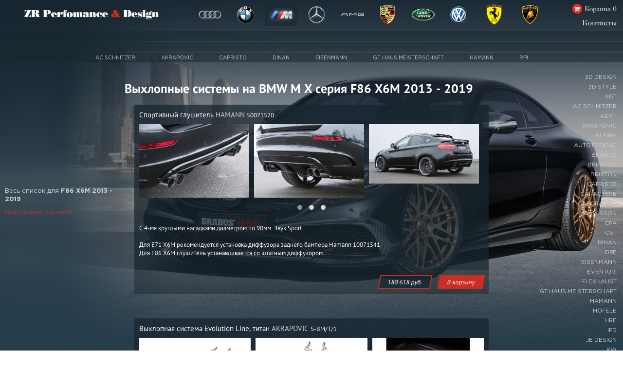

--- FILE ---
content_type: text/html; charset=UTF-8
request_url: https://zrdesign.ru/products?body=173&group=3
body_size: 19924
content:
<!--END-->
<!--END--><!DOCTYPE html><!--[if IE 7]>
<html class="ie7" lang="ru">
<![endif]-->
<!--[if IE 8]>
<html class="ie8" lang="ru">
<![endif]-->
<!--[if IE 9]>
<html class="ie9" lang="ru">
<![endif]-->
<!--[if gt IE 9]><!-->
<html lang="ru"> <!--<![endif]-->
<head>
    <title>Выхлопные системы на BMW M  X серия F86 X6M 2013 - 2019 купить в Москве | ZR Design</title>
    <meta name="description" content="Ищете где купить Выхлопные системы на BMW M  X серия F86 X6M 2013 - 2019? Заказывайте тюнинг в интернет-магазине ZR Design! Профессиональная помощь в подборе, уникальные комплектующие">
    <meta charset="utf-8">
	<meta name="viewport" content="width=device-width, initial-scale=1.0"/>
	<meta name="format-detection" content="telephone=no"/>
    <meta name="yandex-verification" content="32bdfc672f81d8db" />
    <link href="favicon.ico" rel="shortcut icon">
    <link rel="stylesheet" href="https://zrdesign.ru/css/app.css">
    <link rel="stylesheet" href="css/owl.carousel.min.css">
    <link rel="stylesheet" href="css/owl.theme.default.min.css">
    <link rel="stylesheet" href="css/photoswipe.css">
    <link rel="stylesheet" href="css/default-skin.css">
    <script src="https://ajax.googleapis.com/ajax/libs/jquery/3.3.1/jquery.min.js"></script>
    <script src="https://cdnjs.cloudflare.com/ajax/libs/bodymovin/4.13.0/bodymovin.js"></script>
    <script src="js/owl.carousel.min.js"></script>
    <script src="js/photoswipe.js"></script>
    <script src="js/photoswipe-ui-default.js"></script>
    <script src="js/app.js"></script>
    <!--[if lt IE 9]>
    <script src="http://html5shiv.googlecode.com/svn/trunk/html5.js"></script><![endif]-->
	<link rel="stylesheet" href="mobile/adaptive.css?45">

</head>
<body>
<!--if lt IE 8
p.error-browser
    | Ваш браузер&nbsp;
    em устарел!&nbsp;
    a(href="http://browsehappy.com/") Выберите новую версию
        +s
        | браузера здесь&nbsp;
    | для правильного отображения сайта.
-->

<script>
    function createImageGallery(id, i) {
        const items = $('#product_gallery_'+id)
            .find('img')
            .map((index, image) => ({
                src: $(image).attr('src'),
                w: image.naturalWidth,
                h: image.naturalHeight
            }))
        var pswpElement = document.querySelectorAll('.pswp')[0];
        var gallery = new PhotoSwipe( pswpElement, PhotoSwipeUI_Default, items, {index: i});
        gallery.init()
    }
    function addToCart(product) {
        $.ajax({
            type: 'POST',
            url: '/cart/add/' + product,
            success: function (data) {
                $('#addToCartButton' + product).text('Добавлен в корзину!')
                setTimeout(() => {
                    $('#addToCartButton' + product).text('В корзину')
                }, 1000)
                $('#cart').text('Корзина '+data.itemsCount)
            }
        })
        return false;
    }
</script>

<div class="site-container">
    <header class="header">
        <div class="header-content">
            <div class="header-logo">
                <a class="logo" href="/"><img class="logo-image" src="https://zrdesign.ru/img/logo.png"/></a>
            </div>
            <div class="header-brand-menu">
                <ul class="list-brands">
                                                            <li class="list-brands__item brand_5">
                                                            <a href="#"><img onclick="showBrand(event, 5)"
                                                 onmouseover="showBrand(event, 5)"
                                                 class="menu-img"
                                                 data-mark="audi.png" src="https://zrdesign.ru/img/brands/audi.png"/></a>
                                                    </li>
                                            <li class="list-brands__item brand_1">
                                                            <a href="#"><img onclick="showBrand(event, 1)"
                                                 onmouseover="showBrand(event, 1)"
                                                 class="menu-img"
                                                 data-mark="bmw.png" src="https://zrdesign.ru/img/brands/bmw.png"/></a>
                                                    </li>
                                            <li class="list-brands__item brand_3">
                                                            <span><img onclick="showBrand(event, 3)" class='menu-img'
                                        onmouseover="showBrand(event, 3)"
                                        data-active="true"
                                        data-mark="bmw_m.png"
                                src="https://zrdesign.ru/img/brands/bmw_m.png"/> </span>
                                                    </li>
                                            <li class="list-brands__item brand_2">
                                                            <a href="#"><img onclick="showBrand(event, 2)"
                                                 onmouseover="showBrand(event, 2)"
                                                 class="menu-img"
                                                 data-mark="mercedes.png" src="https://zrdesign.ru/img/brands/mercedes.png"/></a>
                                                    </li>
                                            <li class="list-brands__item brand_4">
                                                            <a href="#"><img onclick="showBrand(event, 4)"
                                                 onmouseover="showBrand(event, 4)"
                                                 class="menu-img"
                                                 data-mark="mercedes_amg.png" src="https://zrdesign.ru/img/brands/mercedes_amg.png"/></a>
                                                    </li>
                                            <li class="list-brands__item brand_11">
                                                            <a href="#"><img onclick="showBrand(event, 11)"
                                                 onmouseover="showBrand(event, 11)"
                                                 class="menu-img"
                                                 data-mark="porsche.png" src="https://zrdesign.ru/img/brands/porsche.png"/></a>
                                                    </li>
                                            <li class="list-brands__item brand_7">
                                                            <a href="#"><img onclick="showBrand(event, 7)"
                                                 onmouseover="showBrand(event, 7)"
                                                 class="menu-img"
                                                 data-mark="landrover.png" src="https://zrdesign.ru/img/brands/landrover.png"/></a>
                                                    </li>
                                            <li class="list-brands__item brand_6">
                                                            <a href="#"><img onclick="showBrand(event, 6)"
                                                 onmouseover="showBrand(event, 6)"
                                                 class="menu-img"
                                                 data-mark="volkswagen.png" src="https://zrdesign.ru/img/brands/volkswagen.png"/></a>
                                                    </li>
                                            <li class="list-brands__item brand_15">
                                                            <a href="#"><img onclick="showBrand(event, 15)"
                                                 onmouseover="showBrand(event, 15)"
                                                 class="menu-img"
                                                 data-mark="ferrari.png" src="https://zrdesign.ru/img/brands/ferrari.png"/></a>
                                                    </li>
                                            <li class="list-brands__item brand_14">
                                                            <a href="#"><img onclick="showBrand(event, 14)"
                                                 onmouseover="showBrand(event, 14)"
                                                 class="menu-img"
                                                 data-mark="lamborghini.png" src="https://zrdesign.ru/img/brands/lamborghini.png"/></a>
                                                    </li>
                                                    </ul>
            </div>
            <table class="header-cart-table">
                <tr style="display: flex;justify-content: flex-end;align-items: center">
                    <td></td>
                    <td style="padding-right: 4px"><img style="display:flex" class="header-cart-image" src="img/shopping_cart.png"></td>
                    <td><a href="/cart" class="header-cart-link" id="cart"><span>Корзина&nbsp;</span>
                            <span style="display: flex;align-items: center;">0</span></a>
                    </td>
                </tr>
                <tr>
                    <td style="display: flex; padding-top: 13px; justify-content: flex-end;">
                        <div class="contacts-link" onmouseover="showContacts()">
                            <span style="cursor: pointer;">Контакты</span>
                        </div>
                    </td>
                </tr>
            </table>
        </div>
    </header>
    <div class="menu-hz-content">
        <div class="menu-hz">
                                    <ul id="brand_5" class="brand__list">
                                            <li class="brand_list-item themodel_65" id="brand_item_65" onclick="showModel(event, 65)">
                                                            <span>A3 </span>
                                                    </li>
                                            <li class="brand_list-item themodel_74" id="brand_item_74" onclick="showModel(event, 74)">
                                                            <span>S3 </span>
                                                    </li>
                                            <li class="brand_list-item themodel_77" id="brand_item_77" onclick="showModel(event, 77)">
                                                            <span>A4 </span>
                                                    </li>
                                            <li class="brand_list-item themodel_79" id="brand_item_79" onclick="showModel(event, 79)">
                                                            <span>S4 </span>
                                                    </li>
                                            <li class="brand_list-item themodel_83" id="brand_item_83" onclick="showModel(event, 83)">
                                                            <span>A5 </span>
                                                    </li>
                                            <li class="brand_list-item themodel_84" id="brand_item_84" onclick="showModel(event, 84)">
                                                            <span>S5 </span>
                                                    </li>
                                            <li class="brand_list-item themodel_87" id="brand_item_87" onclick="showModel(event, 87)">
                                                            <span>A6 </span>
                                                    </li>
                                            <li class="brand_list-item themodel_88" id="brand_item_88" onclick="showModel(event, 88)">
                                                            <span>S6 </span>
                                                    </li>
                                            <li class="brand_list-item themodel_91" id="brand_item_91" onclick="showModel(event, 91)">
                                                            <span>RS6 </span>
                                                    </li>
                                            <li class="brand_list-item themodel_93" id="brand_item_93" onclick="showModel(event, 93)">
                                                            <span>A7 </span>
                                                    </li>
                                            <li class="brand_list-item themodel_95" id="brand_item_95" onclick="showModel(event, 95)">
                                                            <span>S7 </span>
                                                    </li>
                                            <li class="brand_list-item themodel_98" id="brand_item_98" onclick="showModel(event, 98)">
                                                            <span>RS7 </span>
                                                    </li>
                                            <li class="brand_list-item themodel_99" id="brand_item_99" onclick="showModel(event, 99)">
                                                            <span>A8 </span>
                                                    </li>
                                            <li class="brand_list-item themodel_101" id="brand_item_101" onclick="showModel(event, 101)">
                                                            <span>S8 </span>
                                                    </li>
                                            <li class="brand_list-item themodel_103" id="brand_item_103" onclick="showModel(event, 103)">
                                                            <span>Q3 </span>
                                                    </li>
                                            <li class="brand_list-item themodel_105" id="brand_item_105" onclick="showModel(event, 105)">
                                                            <span>RS Q3 </span>
                                                    </li>
                                            <li class="brand_list-item themodel_107" id="brand_item_107" onclick="showModel(event, 107)">
                                                            <span>Q5 </span>
                                                    </li>
                                            <li class="brand_list-item themodel_109" id="brand_item_109" onclick="showModel(event, 109)">
                                                            <span>SQ5 </span>
                                                    </li>
                                            <li class="brand_list-item themodel_110" id="brand_item_110" onclick="showModel(event, 110)">
                                                            <span>Q7 </span>
                                                    </li>
                                            <li class="brand_list-item themodel_113" id="brand_item_113" onclick="showModel(event, 113)">
                                                            <span>TT </span>
                                                    </li>
                                            <li class="brand_list-item themodel_116" id="brand_item_116" onclick="showModel(event, 116)">
                                                            <span>R8 </span>
                                                    </li>
                                            <li class="brand_list-item themodel_145" id="brand_item_145" onclick="showModel(event, 145)">
                                                            <span>RS4 </span>
                                                    </li>
                                            <li class="brand_list-item themodel_146" id="brand_item_146" onclick="showModel(event, 146)">
                                                            <span>RS5 </span>
                                                    </li>
                                            <li class="brand_list-item themodel_155" id="brand_item_155" onclick="showModel(event, 155)">
                                                            <span>Q2 </span>
                                                    </li>
                                            <li class="brand_list-item themodel_156" id="brand_item_156" onclick="showModel(event, 156)">
                                                            <span>SQ7 </span>
                                                    </li>
                                            <li class="brand_list-item themodel_158" id="brand_item_158" onclick="showModel(event, 158)">
                                                            <span>RS3 </span>
                                                    </li>
                                            <li class="brand_list-item themodel_184" id="brand_item_184" onclick="showModel(event, 184)">
                                                            <span>Q8</span>
                                                    </li>
                                    </ul>
                            <ul id="brand_1" class="brand__list">
                                            <li class="brand_list-item themodel_1" id="brand_item_1" onclick="showModel(event, 1)">
                                                            <span>1 серия</span>
                                                    </li>
                                            <li class="brand_list-item themodel_2" id="brand_item_2" onclick="showModel(event, 2)">
                                                            <span>2 серия</span>
                                                    </li>
                                            <li class="brand_list-item themodel_3" id="brand_item_3" onclick="showModel(event, 3)">
                                                            <span>3 серия</span>
                                                    </li>
                                            <li class="brand_list-item themodel_4" id="brand_item_4" onclick="showModel(event, 4)">
                                                            <span>4 серия</span>
                                                    </li>
                                            <li class="brand_list-item themodel_5" id="brand_item_5" onclick="showModel(event, 5)">
                                                            <span>5 серия</span>
                                                    </li>
                                            <li class="brand_list-item themodel_6" id="brand_item_6" onclick="showModel(event, 6)">
                                                            <span>6 серия</span>
                                                    </li>
                                            <li class="brand_list-item themodel_7" id="brand_item_7" onclick="showModel(event, 7)">
                                                            <span>7 серия</span>
                                                    </li>
                                            <li class="brand_list-item themodel_8" id="brand_item_8" onclick="showModel(event, 8)">
                                                            <span>X1 серия</span>
                                                    </li>
                                            <li class="brand_list-item themodel_9" id="brand_item_9" onclick="showModel(event, 9)">
                                                            <span>X3 серия</span>
                                                    </li>
                                            <li class="brand_list-item themodel_10" id="brand_item_10" onclick="showModel(event, 10)">
                                                            <span>X4 серия</span>
                                                    </li>
                                            <li class="brand_list-item themodel_11" id="brand_item_11" onclick="showModel(event, 11)">
                                                            <span>X5 серия</span>
                                                    </li>
                                            <li class="brand_list-item themodel_12" id="brand_item_12" onclick="showModel(event, 12)">
                                                            <span>X6 серия</span>
                                                    </li>
                                            <li class="brand_list-item themodel_13" id="brand_item_13" onclick="showModel(event, 13)">
                                                            <span>Z4 серия</span>
                                                    </li>
                                            <li class="brand_list-item themodel_64" id="brand_item_64" onclick="showModel(event, 64)">
                                                            <span>i8 серия</span>
                                                    </li>
                                            <li class="brand_list-item themodel_162" id="brand_item_162" onclick="showModel(event, 162)">
                                                            <span>X2 серия</span>
                                                    </li>
                                            <li class="brand_list-item themodel_180" id="brand_item_180" onclick="showModel(event, 180)">
                                                            <span>8 серия</span>
                                                    </li>
                                            <li class="brand_list-item themodel_181" id="brand_item_181" onclick="showModel(event, 181)">
                                                            <span>X7 серия</span>
                                                    </li>
                                    </ul>
                            <ul id="brand_3" class="brand__list">
                                            <li class="brand_list-item themodel_34" id="brand_item_34" onclick="showModel(event, 34)">
                                                            <span>1 серия</span>
                                                    </li>
                                            <li class="brand_list-item themodel_35" id="brand_item_35" onclick="showModel(event, 35)">
                                                            <span>3 серия</span>
                                                    </li>
                                            <li class="brand_list-item themodel_36" id="brand_item_36" onclick="showModel(event, 36)">
                                                            <span>4 серия</span>
                                                    </li>
                                            <li class="brand_list-item themodel_37" id="brand_item_37" onclick="showModel(event, 37)">
                                                            <span>5 серия</span>
                                                    </li>
                                            <li class="brand_list-item themodel_38" id="brand_item_38" onclick="showModel(event, 38)">
                                                            <span>6 серия</span>
                                                    </li>
                                            <li class="brand_list-item themodel_39" id="brand_item_39" onclick="showModel(event, 39)">
                                                            <span class="_activeColor inactive">X серия</span>
                                                    </li>
                                            <li class="brand_list-item themodel_43" id="brand_item_43" onclick="showModel(event, 43)">
                                                            <span>Z4 серия</span>
                                                    </li>
                                            <li class="brand_list-item themodel_66" id="brand_item_66" onclick="showModel(event, 66)">
                                                            <span>2 серия</span>
                                                    </li>
                                            <li class="brand_list-item themodel_183" id="brand_item_183" onclick="showModel(event, 183)">
                                                            <span>8 серия</span>
                                                    </li>
                                    </ul>
                            <ul id="brand_2" class="brand__list">
                                            <li class="brand_list-item themodel_14" id="brand_item_14" onclick="showModel(event, 14)">
                                                            <span>A - класс</span>
                                                    </li>
                                            <li class="brand_list-item themodel_15" id="brand_item_15" onclick="showModel(event, 15)">
                                                            <span>B - класс</span>
                                                    </li>
                                            <li class="brand_list-item themodel_16" id="brand_item_16" onclick="showModel(event, 16)">
                                                            <span>C - класс</span>
                                                    </li>
                                            <li class="brand_list-item themodel_17" id="brand_item_17" onclick="showModel(event, 17)">
                                                            <span>CLA - класс</span>
                                                    </li>
                                            <li class="brand_list-item themodel_18" id="brand_item_18" onclick="showModel(event, 18)">
                                                            <span>GLA - класс</span>
                                                    </li>
                                            <li class="brand_list-item themodel_19" id="brand_item_19" onclick="showModel(event, 19)">
                                                            <span>E - класс</span>
                                                    </li>
                                            <li class="brand_list-item themodel_20" id="brand_item_20" onclick="showModel(event, 20)">
                                                            <span>E - класс Coupe</span>
                                                    </li>
                                            <li class="brand_list-item themodel_21" id="brand_item_21" onclick="showModel(event, 21)">
                                                            <span>CL - класс</span>
                                                    </li>
                                            <li class="brand_list-item themodel_22" id="brand_item_22" onclick="showModel(event, 22)">
                                                            <span>CLS - класс</span>
                                                    </li>
                                            <li class="brand_list-item themodel_23" id="brand_item_23" onclick="showModel(event, 23)">
                                                            <span>S - класс</span>
                                                    </li>
                                            <li class="brand_list-item themodel_24" id="brand_item_24" onclick="showModel(event, 24)">
                                                            <span>S класс Coupe</span>
                                                    </li>
                                            <li class="brand_list-item themodel_25" id="brand_item_25" onclick="showModel(event, 25)">
                                                            <span>SL - класс</span>
                                                    </li>
                                            <li class="brand_list-item themodel_26" id="brand_item_26" onclick="showModel(event, 26)">
                                                            <span>SLK - класс</span>
                                                    </li>
                                            <li class="brand_list-item themodel_27" id="brand_item_27" onclick="showModel(event, 27)">
                                                            <span>ML - класс</span>
                                                    </li>
                                            <li class="brand_list-item themodel_28" id="brand_item_28" onclick="showModel(event, 28)">
                                                            <span>GLK - класс</span>
                                                    </li>
                                            <li class="brand_list-item themodel_29" id="brand_item_29" onclick="showModel(event, 29)">
                                                            <span>GL - класс</span>
                                                    </li>
                                            <li class="brand_list-item themodel_30" id="brand_item_30" onclick="showModel(event, 30)">
                                                            <span>G - класс</span>
                                                    </li>
                                            <li class="brand_list-item themodel_31" id="brand_item_31" onclick="showModel(event, 31)">
                                                            <span>V - класс</span>
                                                    </li>
                                            <li class="brand_list-item themodel_63" id="brand_item_63" onclick="showModel(event, 63)">
                                                            <span>E - класс Cabrio</span>
                                                    </li>
                                            <li class="brand_list-item themodel_68" id="brand_item_68" onclick="showModel(event, 68)">
                                                            <span>S класс Cabrio</span>
                                                    </li>
                                            <li class="brand_list-item themodel_70" id="brand_item_70" onclick="showModel(event, 70)">
                                                            <span>GLE - класс Coupe</span>
                                                    </li>
                                            <li class="brand_list-item themodel_71" id="brand_item_71" onclick="showModel(event, 71)">
                                                            <span>GLC - класс</span>
                                                    </li>
                                            <li class="brand_list-item themodel_72" id="brand_item_72" onclick="showModel(event, 72)">
                                                            <span>GLE - класс</span>
                                                    </li>
                                            <li class="brand_list-item themodel_150" id="brand_item_150" onclick="showModel(event, 150)">
                                                            <span>GLS - класс</span>
                                                    </li>
                                    </ul>
                            <ul id="brand_4" class="brand__list">
                                            <li class="brand_list-item themodel_40" id="brand_item_40" onclick="showModel(event, 40)">
                                                            <span>A - класс</span>
                                                    </li>
                                            <li class="brand_list-item themodel_42" id="brand_item_42" onclick="showModel(event, 42)">
                                                            <span>C - класс</span>
                                                    </li>
                                            <li class="brand_list-item themodel_44" id="brand_item_44" onclick="showModel(event, 44)">
                                                            <span>GLA - класс</span>
                                                    </li>
                                            <li class="brand_list-item themodel_46" id="brand_item_46" onclick="showModel(event, 46)">
                                                            <span>CLA - класс</span>
                                                    </li>
                                            <li class="brand_list-item themodel_47" id="brand_item_47" onclick="showModel(event, 47)">
                                                            <span>E - класс</span>
                                                    </li>
                                            <li class="brand_list-item themodel_48" id="brand_item_48" onclick="showModel(event, 48)">
                                                            <span>CL - класс</span>
                                                    </li>
                                            <li class="brand_list-item themodel_49" id="brand_item_49" onclick="showModel(event, 49)">
                                                            <span>CLS - класс</span>
                                                    </li>
                                            <li class="brand_list-item themodel_50" id="brand_item_50" onclick="showModel(event, 50)">
                                                            <span>S класс</span>
                                                    </li>
                                            <li class="brand_list-item themodel_51" id="brand_item_51" onclick="showModel(event, 51)">
                                                            <span>S класс Coupe</span>
                                                    </li>
                                            <li class="brand_list-item themodel_52" id="brand_item_52" onclick="showModel(event, 52)">
                                                            <span>SL - класс</span>
                                                    </li>
                                            <li class="brand_list-item themodel_53" id="brand_item_53" onclick="showModel(event, 53)">
                                                            <span>SLK - класс</span>
                                                    </li>
                                            <li class="brand_list-item themodel_54" id="brand_item_54" onclick="showModel(event, 54)">
                                                            <span>ML - класс</span>
                                                    </li>
                                            <li class="brand_list-item themodel_57" id="brand_item_57" onclick="showModel(event, 57)">
                                                            <span>GL - класс</span>
                                                    </li>
                                            <li class="brand_list-item themodel_58" id="brand_item_58" onclick="showModel(event, 58)">
                                                            <span>G - класс</span>
                                                    </li>
                                            <li class="brand_list-item themodel_59" id="brand_item_59" onclick="showModel(event, 59)">
                                                            <span>SLS - класс Coupe</span>
                                                    </li>
                                            <li class="brand_list-item themodel_61" id="brand_item_61" onclick="showModel(event, 61)">
                                                            <span>GT - класс</span>
                                                    </li>
                                            <li class="brand_list-item themodel_62" id="brand_item_62" onclick="showModel(event, 62)">
                                                            <span>SLS - класс Roadster</span>
                                                    </li>
                                            <li class="brand_list-item themodel_67" id="brand_item_67" onclick="showModel(event, 67)">
                                                            <span>S класс Cabrio</span>
                                                    </li>
                                            <li class="brand_list-item themodel_69" id="brand_item_69" onclick="showModel(event, 69)">
                                                            <span>GLE - класс Coupe</span>
                                                    </li>
                                            <li class="brand_list-item themodel_73" id="brand_item_73" onclick="showModel(event, 73)">
                                                            <span>GLE - класс</span>
                                                    </li>
                                            <li class="brand_list-item themodel_151" id="brand_item_151" onclick="showModel(event, 151)">
                                                            <span>GLS - класс</span>
                                                    </li>
                                            <li class="brand_list-item themodel_161" id="brand_item_161" onclick="showModel(event, 161)">
                                                            <span>GLC - класс</span>
                                                    </li>
                                            <li class="brand_list-item themodel_169" id="brand_item_169" onclick="showModel(event, 169)">
                                                            <span>GT-4-Door Coupe</span>
                                                    </li>
                                    </ul>
                            <ul id="brand_11" class="brand__list">
                                            <li class="brand_list-item themodel_137" id="brand_item_137" onclick="showModel(event, 137)">
                                                            <span>Panamera</span>
                                                    </li>
                                            <li class="brand_list-item themodel_139" id="brand_item_139" onclick="showModel(event, 139)">
                                                            <span>Cayenne </span>
                                                    </li>
                                            <li class="brand_list-item themodel_140" id="brand_item_140" onclick="showModel(event, 140)">
                                                            <span>Macan</span>
                                                    </li>
                                            <li class="brand_list-item themodel_141" id="brand_item_141" onclick="showModel(event, 141)">
                                                            <span>911</span>
                                                    </li>
                                            <li class="brand_list-item themodel_142" id="brand_item_142" onclick="showModel(event, 142)">
                                                            <span>Cayman</span>
                                                    </li>
                                            <li class="brand_list-item themodel_143" id="brand_item_143" onclick="showModel(event, 143)">
                                                            <span>Boxster</span>
                                                    </li>
                                    </ul>
                            <ul id="brand_7" class="brand__list">
                                            <li class="brand_list-item themodel_135" id="brand_item_135" onclick="showModel(event, 135)">
                                                            <span>Sport</span>
                                                    </li>
                                            <li class="brand_list-item themodel_136" id="brand_item_136" onclick="showModel(event, 136)">
                                                            <span>Vogue</span>
                                                    </li>
                                            <li class="brand_list-item themodel_138" id="brand_item_138" onclick="showModel(event, 138)">
                                                            <span>Evoque</span>
                                                    </li>
                                            <li class="brand_list-item themodel_164" id="brand_item_164" onclick="showModel(event, 164)">
                                                            <span>Velar</span>
                                                    </li>
                                    </ul>
                            <ul id="brand_6" class="brand__list">
                                            <li class="brand_list-item themodel_118" id="brand_item_118" onclick="showModel(event, 118)">
                                                            <span>Polo </span>
                                                    </li>
                                            <li class="brand_list-item themodel_119" id="brand_item_119" onclick="showModel(event, 119)">
                                                            <span>Golf VII </span>
                                                    </li>
                                            <li class="brand_list-item themodel_120" id="brand_item_120" onclick="showModel(event, 120)">
                                                            <span>Beetle </span>
                                                    </li>
                                            <li class="brand_list-item themodel_121" id="brand_item_121" onclick="showModel(event, 121)">
                                                            <span>Tiguan </span>
                                                    </li>
                                            <li class="brand_list-item themodel_124" id="brand_item_124" onclick="showModel(event, 124)">
                                                            <span>Passat </span>
                                                    </li>
                                            <li class="brand_list-item themodel_127" id="brand_item_127" onclick="showModel(event, 127)">
                                                            <span>Touareg </span>
                                                    </li>
                                            <li class="brand_list-item themodel_129" id="brand_item_129" onclick="showModel(event, 129)">
                                                            <span>T5 </span>
                                                    </li>
                                            <li class="brand_list-item themodel_130" id="brand_item_130" onclick="showModel(event, 130)">
                                                            <span>T6 </span>
                                                    </li>
                                    </ul>
                            <ul id="brand_15" class="brand__list">
                                            <li class="brand_list-item themodel_171" id="brand_item_171" onclick="showModel(event, 171)">
                                                            <span>F430</span>
                                                    </li>
                                            <li class="brand_list-item themodel_172" id="brand_item_172" onclick="showModel(event, 172)">
                                                            <span>458 </span>
                                                    </li>
                                            <li class="brand_list-item themodel_173" id="brand_item_173" onclick="showModel(event, 173)">
                                                            <span>488 GTB</span>
                                                    </li>
                                            <li class="brand_list-item themodel_174" id="brand_item_174" onclick="showModel(event, 174)">
                                                            <span>488 GTS</span>
                                                    </li>
                                            <li class="brand_list-item themodel_175" id="brand_item_175" onclick="showModel(event, 175)">
                                                            <span>812</span>
                                                    </li>
                                            <li class="brand_list-item themodel_176" id="brand_item_176" onclick="showModel(event, 176)">
                                                            <span>F12</span>
                                                    </li>
                                            <li class="brand_list-item themodel_177" id="brand_item_177" onclick="showModel(event, 177)">
                                                            <span>FF</span>
                                                    </li>
                                            <li class="brand_list-item themodel_178" id="brand_item_178" onclick="showModel(event, 178)">
                                                            <span>GTC4</span>
                                                    </li>
                                            <li class="brand_list-item themodel_179" id="brand_item_179" onclick="showModel(event, 179)">
                                                            <span>F164</span>
                                                    </li>
                                            <li class="brand_list-item themodel_185" id="brand_item_185" onclick="showModel(event, 185)">
                                                            <span>488 Pista</span>
                                                    </li>
                                    </ul>
                            <ul id="brand_14" class="brand__list">
                                            <li class="brand_list-item themodel_165" id="brand_item_165" onclick="showModel(event, 165)">
                                                            <span>Gallardo</span>
                                                    </li>
                                            <li class="brand_list-item themodel_166" id="brand_item_166" onclick="showModel(event, 166)">
                                                            <span>Murcielago</span>
                                                    </li>
                                            <li class="brand_list-item themodel_167" id="brand_item_167" onclick="showModel(event, 167)">
                                                            <span>Huracan</span>
                                                    </li>
                                            <li class="brand_list-item themodel_168" id="brand_item_168" onclick="showModel(event, 168)">
                                                            <span>Avendator</span>
                                                    </li>
                                            <li class="brand_list-item themodel_182" id="brand_item_182" onclick="showModel(event, 182)">
                                                            <span>Urus </span>
                                                    </li>
                                    </ul>
                            </div>
    </div>
    <div class="menu-hz-content">
        <div class="menu-hz models">
                                                        <ul id="model_65" class="model__list">
                                                    <li class="model-item">
                                                                    <a href="https://zrdesign.ru/products?body=152">Compact (8V0) 2012 -2016</a>
                                                            </li>
                                                    <li class="model-item">
                                                                    <a href="https://zrdesign.ru/products?body=177">Sportback (8V0) 2013 - 2016</a>
                                                            </li>
                                                    <li class="model-item">
                                                                    <a href="https://zrdesign.ru/products?body=193">Limousine (8V0) 2013 - 2016</a>
                                                            </li>
                                                    <li class="model-item">
                                                                    <a href="https://zrdesign.ru/products?body=197">Compact (8V07) 2016 -</a>
                                                            </li>
                                                    <li class="model-item">
                                                                    <a href="https://zrdesign.ru/products?body=198">Sportback (8V07) 2016 -</a>
                                                            </li>
                                                    <li class="model-item">
                                                                    <a href="https://zrdesign.ru/products?body=199">Limousine (8V07) 2016 -</a>
                                                            </li>
                                            </ul>
                                    <ul id="model_74" class="model__list">
                                                    <li class="model-item">
                                                                    <a href="https://zrdesign.ru/products?body=194">Compact (8V0) 2013 - 2016</a>
                                                            </li>
                                                    <li class="model-item">
                                                                    <a href="https://zrdesign.ru/products?body=195">Sportback (8V0) 2013 - 2016</a>
                                                            </li>
                                                    <li class="model-item">
                                                                    <a href="https://zrdesign.ru/products?body=196">Limousine (8V0) 2013 - 2016</a>
                                                            </li>
                                                    <li class="model-item">
                                                                    <a href="https://zrdesign.ru/products?body=200">Compact (8V07) 2016 -</a>
                                                            </li>
                                                    <li class="model-item">
                                                                    <a href="https://zrdesign.ru/products?body=201">Sportback (8V07) 2016 -</a>
                                                            </li>
                                                    <li class="model-item">
                                                                    <a href="https://zrdesign.ru/products?body=202">Limousine (8V07) 2016 -</a>
                                                            </li>
                                                    <li class="model-item">
                                                                    <a href="https://zrdesign.ru/products?body=359">8V0 Cabrio 2014 - 2016</a>
                                                            </li>
                                                    <li class="model-item">
                                                                    <a href="https://zrdesign.ru/products?body=360">8V07 Cabrio 2016 -</a>
                                                            </li>
                                            </ul>
                                    <ul id="model_77" class="model__list">
                                                    <li class="model-item">
                                                                    <a href="https://zrdesign.ru/products?body=203">Limousine (8K0) 2007 - 2012</a>
                                                            </li>
                                                    <li class="model-item">
                                                                    <a href="https://zrdesign.ru/products?body=204">Avant (8K0) 2008 - 2012</a>
                                                            </li>
                                                    <li class="model-item">
                                                                    <a href="https://zrdesign.ru/products?body=205">Limousine (8K2) 2012 - 2015</a>
                                                            </li>
                                                    <li class="model-item">
                                                                    <a href="https://zrdesign.ru/products?body=206">Avant (8K2) 2012 - 2015</a>
                                                            </li>
                                                    <li class="model-item">
                                                                    <a href="https://zrdesign.ru/products?body=211">Limousine (8W00) 2016 - </a>
                                                            </li>
                                                    <li class="model-item">
                                                                    <a href="https://zrdesign.ru/products?body=212">Avant (8W00) 2016 -</a>
                                                            </li>
                                            </ul>
                                    <ul id="model_79" class="model__list">
                                                    <li class="model-item">
                                                                    <a href="https://zrdesign.ru/products?body=207">Limousine (8K2) 2011 - 2016</a>
                                                            </li>
                                                    <li class="model-item">
                                                                    <a href="https://zrdesign.ru/products?body=208">Avant (8K2) 2011 - 2016</a>
                                                            </li>
                                                    <li class="model-item">
                                                                    <a href="https://zrdesign.ru/products?body=209">Limousine (8K0) 2007 - 2011</a>
                                                            </li>
                                                    <li class="model-item">
                                                                    <a href="https://zrdesign.ru/products?body=210">Avant (8K0) 2008 - 2011</a>
                                                            </li>
                                                    <li class="model-item">
                                                                    <a href="https://zrdesign.ru/products?body=213">Limousine (8W00) 2016 -</a>
                                                            </li>
                                                    <li class="model-item">
                                                                    <a href="https://zrdesign.ru/products?body=214">Avant (8W00) 2016 -</a>
                                                            </li>
                                            </ul>
                                    <ul id="model_83" class="model__list">
                                                    <li class="model-item">
                                                                    <a href="https://zrdesign.ru/products?body=215">Coupe (8T0) 2007 - 2011</a>
                                                            </li>
                                                    <li class="model-item">
                                                                    <a href="https://zrdesign.ru/products?body=216">Sportback (8T0) 2009 - 2011</a>
                                                            </li>
                                                    <li class="model-item">
                                                                    <a href="https://zrdesign.ru/products?body=219">Coupe (8T2) 2011 - 2016</a>
                                                            </li>
                                                    <li class="model-item">
                                                                    <a href="https://zrdesign.ru/products?body=220">Sportback (8T2) 2011 - 2016</a>
                                                            </li>
                                                    <li class="model-item">
                                                                    <a href="https://zrdesign.ru/products?body=346">Coupe (8W60) 2016 -</a>
                                                            </li>
                                                    <li class="model-item">
                                                                    <a href="https://zrdesign.ru/products?body=347">Sportback (8W60) 2017 -</a>
                                                            </li>
                                                    <li class="model-item">
                                                                    <a href="https://zrdesign.ru/products?body=348">Cabrio (8W60) 2017 -</a>
                                                            </li>
                                            </ul>
                                    <ul id="model_84" class="model__list">
                                                    <li class="model-item">
                                                                    <a href="https://zrdesign.ru/products?body=217">Coupe (8T0) 2007 - 2011</a>
                                                            </li>
                                                    <li class="model-item">
                                                                    <a href="https://zrdesign.ru/products?body=218">Sportback (8T0) 2007 - 2011</a>
                                                            </li>
                                                    <li class="model-item">
                                                                    <a href="https://zrdesign.ru/products?body=221">Coupe (8T2) 2011 - 2016</a>
                                                            </li>
                                                    <li class="model-item">
                                                                    <a href="https://zrdesign.ru/products?body=222">Sportback (8T2) 2011 - 2017</a>
                                                            </li>
                                                    <li class="model-item">
                                                                    <a href="https://zrdesign.ru/products?body=322">Cabrio (8T0) 2009 - 2011</a>
                                                            </li>
                                                    <li class="model-item">
                                                                    <a href="https://zrdesign.ru/products?body=323">Cabrio (8T2) 2011 - 2017</a>
                                                            </li>
                                                    <li class="model-item">
                                                                    <a href="https://zrdesign.ru/products?body=324">Coupe (8W60) 2016 -</a>
                                                            </li>
                                                    <li class="model-item">
                                                                    <a href="https://zrdesign.ru/products?body=325">Sportback (8W60) 2017 -</a>
                                                            </li>
                                                    <li class="model-item">
                                                                    <a href="https://zrdesign.ru/products?body=326">Cabrio (8W60) 2017 -</a>
                                                            </li>
                                            </ul>
                                    <ul id="model_87" class="model__list">
                                                    <li class="model-item">
                                                                    <a href="https://zrdesign.ru/products?body=223">Limousine (4G0) 2011 - 2014</a>
                                                            </li>
                                                    <li class="model-item">
                                                                    <a href="https://zrdesign.ru/products?body=224">Avant (4G0) 2011 - 2014</a>
                                                            </li>
                                                    <li class="model-item">
                                                                    <a href="https://zrdesign.ru/products?body=227">Limousine (4G05) 2014 - 2018</a>
                                                            </li>
                                                    <li class="model-item">
                                                                    <a href="https://zrdesign.ru/products?body=228">Avant (4G05) 2014 - 2018</a>
                                                            </li>
                                                    <li class="model-item">
                                                                    <a href="https://zrdesign.ru/products?body=377">Limousine (4K00) 2018 - </a>
                                                            </li>
                                                    <li class="model-item">
                                                                    <a href="https://zrdesign.ru/products?body=378">Avant (4K00) 2018 - </a>
                                                            </li>
                                            </ul>
                                    <ul id="model_88" class="model__list">
                                                    <li class="model-item">
                                                                    <a href="https://zrdesign.ru/products?body=225">Limousine (4G0) 2012 - 2014</a>
                                                            </li>
                                                    <li class="model-item">
                                                                    <a href="https://zrdesign.ru/products?body=226">Avant (4G0) 2012 - 2014</a>
                                                            </li>
                                                    <li class="model-item">
                                                                    <a href="https://zrdesign.ru/products?body=229">Limousine (4G05) 2014 - 2019</a>
                                                            </li>
                                                    <li class="model-item">
                                                                    <a href="https://zrdesign.ru/products?body=230">Avant (4G05) 2014 -</a>
                                                            </li>
                                                    <li class="model-item">
                                                                    <a href="https://zrdesign.ru/products?body=466">Limousine (4K00) 2019 - </a>
                                                            </li>
                                                    <li class="model-item">
                                                                    <a href="https://zrdesign.ru/products?body=467">Avant (4K00) 2019 - </a>
                                                            </li>
                                            </ul>
                                    <ul id="model_91" class="model__list">
                                                    <li class="model-item">
                                                                    <a href="https://zrdesign.ru/products?body=231">Avant (4G0) 2013 - 2014</a>
                                                            </li>
                                                    <li class="model-item">
                                                                    <a href="https://zrdesign.ru/products?body=232">Avant (4G05) 2014 - 2018</a>
                                                            </li>
                                                    <li class="model-item">
                                                                    <a href="https://zrdesign.ru/products?body=462">Avant (4K00) 2019 -</a>
                                                            </li>
                                            </ul>
                                    <ul id="model_93" class="model__list">
                                                    <li class="model-item">
                                                                    <a href="https://zrdesign.ru/products?body=233">Sportback (4G8) 2010 - 2014</a>
                                                            </li>
                                                    <li class="model-item">
                                                                    <a href="https://zrdesign.ru/products?body=234">Sportback (4G85) 2014 - 2018</a>
                                                            </li>
                                                    <li class="model-item">
                                                                    <a href="https://zrdesign.ru/products?body=379">Sportback (4K80) 2018 -</a>
                                                            </li>
                                            </ul>
                                    <ul id="model_95" class="model__list">
                                                    <li class="model-item">
                                                                    <a href="https://zrdesign.ru/products?body=235">Sportback (4G8) 2012 - 2014</a>
                                                            </li>
                                                    <li class="model-item">
                                                                    <a href="https://zrdesign.ru/products?body=236">Sportback (4G85) 2014 - 2019</a>
                                                            </li>
                                            </ul>
                                    <ul id="model_98" class="model__list">
                                                    <li class="model-item">
                                                                    <a href="https://zrdesign.ru/products?body=237">Sportback (4G8) 2013 - 2014</a>
                                                            </li>
                                                    <li class="model-item">
                                                                    <a href="https://zrdesign.ru/products?body=238">Sportback (4G85) 2014 - 2019</a>
                                                            </li>
                                                    <li class="model-item">
                                                                    <a href="https://zrdesign.ru/products?body=463">Sportback (4K80) 2019 - </a>
                                                            </li>
                                            </ul>
                                    <ul id="model_99" class="model__list">
                                                    <li class="model-item">
                                                                    <a href="https://zrdesign.ru/products?body=239">Limousine (4H0) 2010 - 2014</a>
                                                            </li>
                                                    <li class="model-item">
                                                                    <a href="https://zrdesign.ru/products?body=240">Limousine (4H4) 2014 - 2017</a>
                                                            </li>
                                                    <li class="model-item">
                                                                    <a href="https://zrdesign.ru/products?body=380">Limousine (4N00) 2017 -</a>
                                                            </li>
                                            </ul>
                                    <ul id="model_101" class="model__list">
                                                    <li class="model-item">
                                                                    <a href="https://zrdesign.ru/products?body=241">Limousine (4H0) 2012 - 2014</a>
                                                            </li>
                                                    <li class="model-item">
                                                                    <a href="https://zrdesign.ru/products?body=242">Limousine (4H4) 2014 -</a>
                                                            </li>
                                            </ul>
                                    <ul id="model_103" class="model__list">
                                                    <li class="model-item">
                                                                    <a href="https://zrdesign.ru/products?body=243">Q3 (8U0) 2011 - 2015</a>
                                                            </li>
                                                    <li class="model-item">
                                                                    <a href="https://zrdesign.ru/products?body=244">Q3 (8U05) 2015 -</a>
                                                            </li>
                                            </ul>
                                    <ul id="model_105" class="model__list">
                                                    <li class="model-item">
                                                                    <a href="https://zrdesign.ru/products?body=245">RS Q3 (8U0) 2013 - 2015</a>
                                                            </li>
                                                    <li class="model-item">
                                                                    <a href="https://zrdesign.ru/products?body=246">RS Q3 (8U05) 2015 -</a>
                                                            </li>
                                            </ul>
                                    <ul id="model_107" class="model__list">
                                                    <li class="model-item">
                                                                    <a href="https://zrdesign.ru/products?body=247">Q5 (8R0) 2008 - 2012</a>
                                                            </li>
                                                    <li class="model-item">
                                                                    <a href="https://zrdesign.ru/products?body=248">Q5 (8R2) 2012 - 2017</a>
                                                            </li>
                                                    <li class="model-item">
                                                                    <a href="https://zrdesign.ru/products?body=381">Q5 (80A0) 2017 -</a>
                                                            </li>
                                            </ul>
                                    <ul id="model_109" class="model__list">
                                                    <li class="model-item">
                                                                    <a href="https://zrdesign.ru/products?body=249">SQ5 (8R2) 2013 - 2017</a>
                                                            </li>
                                                    <li class="model-item">
                                                                    <a href="https://zrdesign.ru/products?body=382">SQ5 (80A0) 2017 -</a>
                                                            </li>
                                            </ul>
                                    <ul id="model_110" class="model__list">
                                                    <li class="model-item">
                                                                    <a href="https://zrdesign.ru/products?body=250">Q7 (4M00) 2015 -</a>
                                                            </li>
                                                    <li class="model-item">
                                                                    <a href="https://zrdesign.ru/products?body=251">Q7 (4L0) 2005 - 2009</a>
                                                            </li>
                                                    <li class="model-item">
                                                                    <a href="https://zrdesign.ru/products?body=252">Q7 (4L9) 2009 - 2015</a>
                                                            </li>
                                            </ul>
                                    <ul id="model_113" class="model__list">
                                                    <li class="model-item">
                                                                    <a href="https://zrdesign.ru/products?body=253">TT Coupe (8J0) 2006 - 2010</a>
                                                            </li>
                                                    <li class="model-item">
                                                                    <a href="https://zrdesign.ru/products?body=254">TT Roadster (8J0) 2006 - 2010</a>
                                                            </li>
                                                    <li class="model-item">
                                                                    <a href="https://zrdesign.ru/products?body=255">TT Coupe (8J8) 2010 - 2014</a>
                                                            </li>
                                                    <li class="model-item">
                                                                    <a href="https://zrdesign.ru/products?body=256">TT Roadster (8J8) 2010 - 2015</a>
                                                            </li>
                                                    <li class="model-item">
                                                                    <a href="https://zrdesign.ru/products?body=257">TT Coupe (8S00) 2014 - </a>
                                                            </li>
                                                    <li class="model-item">
                                                                    <a href="https://zrdesign.ru/products?body=258">TT Roadster (8S00) 2015 -</a>
                                                            </li>
                                                    <li class="model-item">
                                                                    <a href="https://zrdesign.ru/products?body=259">TT RS Coupe (8J0) 2009 - 2016</a>
                                                            </li>
                                                    <li class="model-item">
                                                                    <a href="https://zrdesign.ru/products?body=260">TT RS Roadster (8J0) 2009 - 2016</a>
                                                            </li>
                                                    <li class="model-item">
                                                                    <a href="https://zrdesign.ru/products?body=261">TTS Coupe (8J0) 2008 - 2015</a>
                                                            </li>
                                                    <li class="model-item">
                                                                    <a href="https://zrdesign.ru/products?body=262">TTS Roadster (8J0) 2008 - 2015</a>
                                                            </li>
                                                    <li class="model-item">
                                                                    <a href="https://zrdesign.ru/products?body=263">TTS Coupe (8S00) 2015 -</a>
                                                            </li>
                                                    <li class="model-item">
                                                                    <a href="https://zrdesign.ru/products?body=264">TTS Roadster (8S00) 2015 -</a>
                                                            </li>
                                                    <li class="model-item">
                                                                    <a href="https://zrdesign.ru/products?body=383">TT RS Coupe (8S00) 2016 - 2019 </a>
                                                            </li>
                                                    <li class="model-item">
                                                                    <a href="https://zrdesign.ru/products?body=384">TT RS Roadster (8S00) 2016 - 2019</a>
                                                            </li>
                                                    <li class="model-item">
                                                                    <a href="https://zrdesign.ru/products?body=449">TT RS Coupe (8S09) 2019 -</a>
                                                            </li>
                                                    <li class="model-item">
                                                                    <a href="https://zrdesign.ru/products?body=450">TT RS Roadster (8S09) 2019 - </a>
                                                            </li>
                                            </ul>
                                    <ul id="model_116" class="model__list">
                                                    <li class="model-item">
                                                                    <a href="https://zrdesign.ru/products?body=265">R8 Coupe (423) 2012 - 2015</a>
                                                            </li>
                                                    <li class="model-item">
                                                                    <a href="https://zrdesign.ru/products?body=266">R8 Spyder (420) 2007 -2012</a>
                                                            </li>
                                                    <li class="model-item">
                                                                    <a href="https://zrdesign.ru/products?body=315">R8 Coupe (4S00) 2015 - 2018</a>
                                                            </li>
                                                    <li class="model-item">
                                                                    <a href="https://zrdesign.ru/products?body=316">R8 Spyder (4S00) 2016 - 2018</a>
                                                            </li>
                                                    <li class="model-item">
                                                                    <a href="https://zrdesign.ru/products?body=460">R8 Coupe (4S09) 2019 -</a>
                                                            </li>
                                                    <li class="model-item">
                                                                    <a href="https://zrdesign.ru/products?body=461">R8 Spyder (4S09) 2019 -</a>
                                                            </li>
                                                    <li class="model-item">
                                                                    <a href="https://zrdesign.ru/products?body=470">R8 Coupe (420) 2007 - 2012</a>
                                                            </li>
                                                    <li class="model-item">
                                                                    <a href="https://zrdesign.ru/products?body=471">R8 Spyder (423) 2012 - 2015</a>
                                                            </li>
                                            </ul>
                                    <ul id="model_145" class="model__list">
                                                    <li class="model-item">
                                                                    <a href="https://zrdesign.ru/products?body=317">Avant (8K2) 2012 - 2017</a>
                                                            </li>
                                                    <li class="model-item">
                                                                    <a href="https://zrdesign.ru/products?body=353">Avant (8W00) 2018 - </a>
                                                            </li>
                                            </ul>
                                    <ul id="model_146" class="model__list">
                                                    <li class="model-item">
                                                                    <a href="https://zrdesign.ru/products?body=318">Coupe (8T0) 2010 - 2012</a>
                                                            </li>
                                                    <li class="model-item">
                                                                    <a href="https://zrdesign.ru/products?body=319">Coupe (8T2) 2012 - 2017</a>
                                                            </li>
                                                    <li class="model-item">
                                                                    <a href="https://zrdesign.ru/products?body=320">Cabrio (8T2) 2012 - 2017</a>
                                                            </li>
                                                    <li class="model-item">
                                                                    <a href="https://zrdesign.ru/products?body=321">Coupe (8W60) 2017 -</a>
                                                            </li>
                                                    <li class="model-item">
                                                                    <a href="https://zrdesign.ru/products?body=447">Sportback (8W60) 2019 -</a>
                                                            </li>
                                            </ul>
                                    <ul id="model_155" class="model__list">
                                                    <li class="model-item">
                                                                    <a href="https://zrdesign.ru/products?body=351">Q2 (5Q00) 2016 -</a>
                                                            </li>
                                            </ul>
                                    <ul id="model_156" class="model__list">
                                                    <li class="model-item">
                                                                    <a href="https://zrdesign.ru/products?body=352">SQ7 (4M00) 2016 -</a>
                                                            </li>
                                            </ul>
                                    <ul id="model_158" class="model__list">
                                                    <li class="model-item">
                                                                    <a href="https://zrdesign.ru/products?body=354">Sportback (8V00) 2015 - 2017</a>
                                                            </li>
                                                    <li class="model-item">
                                                                    <a href="https://zrdesign.ru/products?body=355">Sportback (8V07) 2017 -</a>
                                                            </li>
                                                    <li class="model-item">
                                                                    <a href="https://zrdesign.ru/products?body=356">Limousine (8V07) 2017 -</a>
                                                            </li>
                                            </ul>
                                    <ul id="model_184" class="model__list">
                                                    <li class="model-item">
                                                                    <a href="https://zrdesign.ru/products?body=446">Q8 (4M80) 2018 -</a>
                                                            </li>
                                            </ul>
                                                                <ul id="model_1" class="model__list">
                                                    <li class="model-item">
                                                                    <a href="https://zrdesign.ru/products?body=1">E81/E87 2003 - 2011</a>
                                                            </li>
                                                    <li class="model-item">
                                                                    <a href="https://zrdesign.ru/products?body=2">E88 2006 - 2013</a>
                                                            </li>
                                                    <li class="model-item">
                                                                    <a href="https://zrdesign.ru/products?body=3">E82 2006 - 2013</a>
                                                            </li>
                                                    <li class="model-item">
                                                                    <a href="https://zrdesign.ru/products?body=7">F20/F21 2010 - 2015</a>
                                                            </li>
                                                    <li class="model-item">
                                                                    <a href="https://zrdesign.ru/products?body=162">F20/F21 LCI 2014 - </a>
                                                            </li>
                                                    <li class="model-item">
                                                                    <a href="https://zrdesign.ru/products?body=426">F40 2018 -</a>
                                                            </li>
                                            </ul>
                                    <ul id="model_2" class="model__list">
                                                    <li class="model-item">
                                                                    <a href="https://zrdesign.ru/products?body=8">F22/F23 2010 - 2017</a>
                                                            </li>
                                                    <li class="model-item">
                                                                    <a href="https://zrdesign.ru/products?body=308">F22/F23 LCI 2016 -</a>
                                                            </li>
                                            </ul>
                                    <ul id="model_3" class="model__list">
                                                    <li class="model-item">
                                                                    <a href="https://zrdesign.ru/products?body=9">E90 2004 - 2008</a>
                                                            </li>
                                                    <li class="model-item">
                                                                    <a href="https://zrdesign.ru/products?body=10">E90 LCI 2007 - 2011</a>
                                                            </li>
                                                    <li class="model-item">
                                                                    <a href="https://zrdesign.ru/products?body=11">E91 2004 - 2008</a>
                                                            </li>
                                                    <li class="model-item">
                                                                    <a href="https://zrdesign.ru/products?body=12">E91 LCI 2007 - 2012</a>
                                                            </li>
                                                    <li class="model-item">
                                                                    <a href="https://zrdesign.ru/products?body=14">E92 2005 - 2010</a>
                                                            </li>
                                                    <li class="model-item">
                                                                    <a href="https://zrdesign.ru/products?body=15">E92 LCI 2008 - 2013</a>
                                                            </li>
                                                    <li class="model-item">
                                                                    <a href="https://zrdesign.ru/products?body=17">E93 2005 - 2010</a>
                                                            </li>
                                                    <li class="model-item">
                                                                    <a href="https://zrdesign.ru/products?body=18">E93 LCI 2008 - 2013</a>
                                                            </li>
                                                    <li class="model-item">
                                                                    <a href="https://zrdesign.ru/products?body=20">F30 2011 - 2015</a>
                                                            </li>
                                                    <li class="model-item">
                                                                    <a href="https://zrdesign.ru/products?body=22">F31 2011 - 2015</a>
                                                            </li>
                                                    <li class="model-item">
                                                                    <a href="https://zrdesign.ru/products?body=23">F34 GT 2012 - 2016</a>
                                                            </li>
                                                    <li class="model-item">
                                                                    <a href="https://zrdesign.ru/products?body=169">F30 LCI 2014 - 2018</a>
                                                            </li>
                                                    <li class="model-item">
                                                                    <a href="https://zrdesign.ru/products?body=170">F31 LCI 2014 - 2019</a>
                                                            </li>
                                                    <li class="model-item">
                                                                    <a href="https://zrdesign.ru/products?body=307">F34 GT LCI 2015 -</a>
                                                            </li>
                                                    <li class="model-item">
                                                                    <a href="https://zrdesign.ru/products?body=422">G20 2017 -</a>
                                                            </li>
                                                    <li class="model-item">
                                                                    <a href="https://zrdesign.ru/products?body=425">G21 2018 -</a>
                                                            </li>
                                            </ul>
                                    <ul id="model_4" class="model__list">
                                                    <li class="model-item">
                                                                    <a href="https://zrdesign.ru/products?body=24">F32 2012 - 2017</a>
                                                            </li>
                                                    <li class="model-item">
                                                                    <a href="https://zrdesign.ru/products?body=26">F33 2013 - 2017</a>
                                                            </li>
                                                    <li class="model-item">
                                                                    <a href="https://zrdesign.ru/products?body=28">F36 Gran Coupe 2013 - 2017</a>
                                                            </li>
                                                    <li class="model-item">
                                                                    <a href="https://zrdesign.ru/products?body=306">F32 LCI 2016 - 2020</a>
                                                            </li>
                                                    <li class="model-item">
                                                                    <a href="https://zrdesign.ru/products?body=311">F36 Gran Coupe LCI 2016 - </a>
                                                            </li>
                                                    <li class="model-item">
                                                                    <a href="https://zrdesign.ru/products?body=312">F33 LCI 2016 - 2020</a>
                                                            </li>
                                                    <li class="model-item">
                                                                    <a href="https://zrdesign.ru/products?body=472">G22 2020 -</a>
                                                            </li>
                                                    <li class="model-item">
                                                                    <a href="https://zrdesign.ru/products?body=473">G33 2020 -</a>
                                                            </li>
                                            </ul>
                                    <ul id="model_5" class="model__list">
                                                    <li class="model-item">
                                                                    <a href="https://zrdesign.ru/products?body=29">E60 2002 - 2007</a>
                                                            </li>
                                                    <li class="model-item">
                                                                    <a href="https://zrdesign.ru/products?body=31">E60 LCI 2005 - 2009</a>
                                                            </li>
                                                    <li class="model-item">
                                                                    <a href="https://zrdesign.ru/products?body=32">E61 2002 - 2007</a>
                                                            </li>
                                                    <li class="model-item">
                                                                    <a href="https://zrdesign.ru/products?body=33">E61 LCI 2005 - 2010</a>
                                                            </li>
                                                    <li class="model-item">
                                                                    <a href="https://zrdesign.ru/products?body=35">F07 GT 2008 - 2013</a>
                                                            </li>
                                                    <li class="model-item">
                                                                    <a href="https://zrdesign.ru/products?body=36">F07 GT LCI 2012 - 2017</a>
                                                            </li>
                                                    <li class="model-item">
                                                                    <a href="https://zrdesign.ru/products?body=37">F10 2009 - 2013</a>
                                                            </li>
                                                    <li class="model-item">
                                                                    <a href="https://zrdesign.ru/products?body=38">F10 LCI 2012 - 2016</a>
                                                            </li>
                                                    <li class="model-item">
                                                                    <a href="https://zrdesign.ru/products?body=40">F11 2009 - 2013</a>
                                                            </li>
                                                    <li class="model-item">
                                                                    <a href="https://zrdesign.ru/products?body=41">F11 LCI 2012 - 2017</a>
                                                            </li>
                                                    <li class="model-item">
                                                                    <a href="https://zrdesign.ru/products?body=295">G30 2016 -</a>
                                                            </li>
                                                    <li class="model-item">
                                                                    <a href="https://zrdesign.ru/products?body=332">G31 2016 -</a>
                                                            </li>
                                            </ul>
                                    <ul id="model_6" class="model__list">
                                                    <li class="model-item">
                                                                    <a href="https://zrdesign.ru/products?body=42">E63 2002 - 2007</a>
                                                            </li>
                                                    <li class="model-item">
                                                                    <a href="https://zrdesign.ru/products?body=43">E63 LCI 2006 - 2010</a>
                                                            </li>
                                                    <li class="model-item">
                                                                    <a href="https://zrdesign.ru/products?body=44">E64 2002 - 2007</a>
                                                            </li>
                                                    <li class="model-item">
                                                                    <a href="https://zrdesign.ru/products?body=45">E64 LCI 2006 - 2010</a>
                                                            </li>
                                                    <li class="model-item">
                                                                    <a href="https://zrdesign.ru/products?body=46">F06 Gran Coupe 2011 - 2015</a>
                                                            </li>
                                                    <li class="model-item">
                                                                    <a href="https://zrdesign.ru/products?body=48">F12 2009 - 2015</a>
                                                            </li>
                                                    <li class="model-item">
                                                                    <a href="https://zrdesign.ru/products?body=49">F13 2010 - 2015</a>
                                                            </li>
                                                    <li class="model-item">
                                                                    <a href="https://zrdesign.ru/products?body=163">F12 LCI 2014 - 2018</a>
                                                            </li>
                                                    <li class="model-item">
                                                                    <a href="https://zrdesign.ru/products?body=164">F13 LCI 2014 - 2017</a>
                                                            </li>
                                                    <li class="model-item">
                                                                    <a href="https://zrdesign.ru/products?body=165">F06 Gran Coupe LCI 2014 - 2018</a>
                                                            </li>
                                                    <li class="model-item">
                                                                    <a href="https://zrdesign.ru/products?body=335">G32 GT 2016 -</a>
                                                            </li>
                                            </ul>
                                    <ul id="model_7" class="model__list">
                                                    <li class="model-item">
                                                                    <a href="https://zrdesign.ru/products?body=51">E65/E66 2000 - 2008</a>
                                                            </li>
                                                    <li class="model-item">
                                                                    <a href="https://zrdesign.ru/products?body=52">F01/F02 2007 - 2012</a>
                                                            </li>
                                                    <li class="model-item">
                                                                    <a href="https://zrdesign.ru/products?body=53">F01/F02 LCI 2011 - 2015</a>
                                                            </li>
                                                    <li class="model-item">
                                                                    <a href="https://zrdesign.ru/products?body=174">G11/G12 2014 - 2018</a>
                                                            </li>
                                                    <li class="model-item">
                                                                    <a href="https://zrdesign.ru/products?body=427">G11/G12 LCI 2018 -</a>
                                                            </li>
                                            </ul>
                                    <ul id="model_8" class="model__list">
                                                    <li class="model-item">
                                                                    <a href="https://zrdesign.ru/products?body=54">E84 2008 - 2015</a>
                                                            </li>
                                                    <li class="model-item">
                                                                    <a href="https://zrdesign.ru/products?body=175">F48 2014 - 2019</a>
                                                            </li>
                                                    <li class="model-item">
                                                                    <a href="https://zrdesign.ru/products?body=432">F48 LCI 2018 -</a>
                                                            </li>
                                            </ul>
                                    <ul id="model_9" class="model__list">
                                                    <li class="model-item">
                                                                    <a href="https://zrdesign.ru/products?body=55">E83/E83 LCI 2003 - 2010</a>
                                                            </li>
                                                    <li class="model-item">
                                                                    <a href="https://zrdesign.ru/products?body=56">F25 2009 - 2017</a>
                                                            </li>
                                                    <li class="model-item">
                                                                    <a href="https://zrdesign.ru/products?body=336">G01 2016 -</a>
                                                            </li>
                                            </ul>
                                    <ul id="model_10" class="model__list">
                                                    <li class="model-item">
                                                                    <a href="https://zrdesign.ru/products?body=57">F26 2013 - 2018</a>
                                                            </li>
                                                    <li class="model-item">
                                                                    <a href="https://zrdesign.ru/products?body=406">G02 2017 -</a>
                                                            </li>
                                            </ul>
                                    <ul id="model_11" class="model__list">
                                                    <li class="model-item">
                                                                    <a href="https://zrdesign.ru/products?body=58">E70 2006 - 2010</a>
                                                            </li>
                                                    <li class="model-item">
                                                                    <a href="https://zrdesign.ru/products?body=59">E70 LCI 2009 - 2013</a>
                                                            </li>
                                                    <li class="model-item">
                                                                    <a href="https://zrdesign.ru/products?body=61">F15 2012 - 2018</a>
                                                            </li>
                                                    <li class="model-item">
                                                                    <a href="https://zrdesign.ru/products?body=421">G05 2017 -</a>
                                                            </li>
                                            </ul>
                                    <ul id="model_12" class="model__list">
                                                    <li class="model-item">
                                                                    <a href="https://zrdesign.ru/products?body=62">E71 2007 - 2014</a>
                                                            </li>
                                                    <li class="model-item">
                                                                    <a href="https://zrdesign.ru/products?body=64">F16 2013 -</a>
                                                            </li>
                                                    <li class="model-item">
                                                                    <a href="https://zrdesign.ru/products?body=445">G06 2018 -</a>
                                                            </li>
                                            </ul>
                                    <ul id="model_13" class="model__list">
                                                    <li class="model-item">
                                                                    <a href="https://zrdesign.ru/products?body=65">E85 2002 - 2008</a>
                                                            </li>
                                                    <li class="model-item">
                                                                    <a href="https://zrdesign.ru/products?body=67">E89 2008 - 2016</a>
                                                            </li>
                                                    <li class="model-item">
                                                                    <a href="https://zrdesign.ru/products?body=154">E86 2005 - 2008</a>
                                                            </li>
                                                    <li class="model-item">
                                                                    <a href="https://zrdesign.ru/products?body=431">G29 2017 -</a>
                                                            </li>
                                            </ul>
                                    <ul id="model_64" class="model__list">
                                                    <li class="model-item">
                                                                    <a href="https://zrdesign.ru/products?body=176">I12 2013 - </a>
                                                            </li>
                                            </ul>
                                    <ul id="model_162" class="model__list">
                                                    <li class="model-item">
                                                                    <a href="https://zrdesign.ru/products?body=367">F39 2017 -</a>
                                                            </li>
                                            </ul>
                                    <ul id="model_180" class="model__list">
                                                    <li class="model-item">
                                                                    <a href="https://zrdesign.ru/products?body=428">G15 2017 -</a>
                                                            </li>
                                                    <li class="model-item">
                                                                    <a href="https://zrdesign.ru/products?body=429">G14 2017 -</a>
                                                            </li>
                                                    <li class="model-item">
                                                                    <a href="https://zrdesign.ru/products?body=430">G16 Gran Coupe 2018 -</a>
                                                            </li>
                                            </ul>
                                    <ul id="model_181" class="model__list">
                                                    <li class="model-item">
                                                                    <a href="https://zrdesign.ru/products?body=435">G07 2018 -</a>
                                                            </li>
                                            </ul>
                                                                <ul id="model_34" class="model__list">
                                                    <li class="model-item">
                                                                    <a href="https://zrdesign.ru/products?body=109">E82 1M Coupe 2010 - 2012</a>
                                                            </li>
                                            </ul>
                                    <ul id="model_35" class="model__list">
                                                    <li class="model-item">
                                                                    <a href="https://zrdesign.ru/products?body=110">E90 M3 2007 - 2011</a>
                                                            </li>
                                                    <li class="model-item">
                                                                    <a href="https://zrdesign.ru/products?body=111">E92 M3 2006 - 2013</a>
                                                            </li>
                                                    <li class="model-item">
                                                                    <a href="https://zrdesign.ru/products?body=112">E93 M3 2007 - 2013</a>
                                                            </li>
                                                    <li class="model-item">
                                                                    <a href="https://zrdesign.ru/products?body=113">F80 M3 2012 - 2015</a>
                                                            </li>
                                                    <li class="model-item">
                                                                    <a href="https://zrdesign.ru/products?body=128">E46 M3 1999 - 2006</a>
                                                            </li>
                                                    <li class="model-item">
                                                                    <a href="https://zrdesign.ru/products?body=171">F80 M3 LCI 2015 - 2018</a>
                                                            </li>
                                            </ul>
                                    <ul id="model_36" class="model__list">
                                                    <li class="model-item">
                                                                    <a href="https://zrdesign.ru/products?body=114">F82 M4 2013 - 2017</a>
                                                            </li>
                                                    <li class="model-item">
                                                                    <a href="https://zrdesign.ru/products?body=115">F83 M4 2013 - 2017</a>
                                                            </li>
                                                    <li class="model-item">
                                                                    <a href="https://zrdesign.ru/products?body=309">F82 M4 LCI 2016 -</a>
                                                            </li>
                                                    <li class="model-item">
                                                                    <a href="https://zrdesign.ru/products?body=310">F83 M4 LCI 2016 - </a>
                                                            </li>
                                            </ul>
                                    <ul id="model_37" class="model__list">
                                                    <li class="model-item">
                                                                    <a href="https://zrdesign.ru/products?body=116">E60 M5 2003 - 2009</a>
                                                            </li>
                                                    <li class="model-item">
                                                                    <a href="https://zrdesign.ru/products?body=117">E61 M5 2007 - 2010</a>
                                                            </li>
                                                    <li class="model-item">
                                                                    <a href="https://zrdesign.ru/products?body=118">F10 M5 2010 - 2016</a>
                                                            </li>
                                                    <li class="model-item">
                                                                    <a href="https://zrdesign.ru/products?body=344">F90 M5 2017 -</a>
                                                            </li>
                                            </ul>
                                    <ul id="model_38" class="model__list">
                                                    <li class="model-item">
                                                                    <a href="https://zrdesign.ru/products?body=119">E63 M6 2004 - 2010</a>
                                                            </li>
                                                    <li class="model-item">
                                                                    <a href="https://zrdesign.ru/products?body=120">E64 M6 2005 - 2010</a>
                                                            </li>
                                                    <li class="model-item">
                                                                    <a href="https://zrdesign.ru/products?body=121">F06 M6 Gran Coupe 2011 - 2015</a>
                                                            </li>
                                                    <li class="model-item">
                                                                    <a href="https://zrdesign.ru/products?body=122">F12 M6 2011 - 2015</a>
                                                            </li>
                                                    <li class="model-item">
                                                                    <a href="https://zrdesign.ru/products?body=123">F13 M6 2011 - 2015</a>
                                                            </li>
                                                    <li class="model-item">
                                                                    <a href="https://zrdesign.ru/products?body=166">F06 M6 Gran Coupe LCI 2014 - 2018</a>
                                                            </li>
                                                    <li class="model-item">
                                                                    <a href="https://zrdesign.ru/products?body=167">F12 M6 LCI 2014 - 2018</a>
                                                            </li>
                                                    <li class="model-item">
                                                                    <a href="https://zrdesign.ru/products?body=168">F13 M6 LCI 2014 - 2017</a>
                                                            </li>
                                            </ul>
                                    <ul id="model_39" class="model__list">
                                                    <li class="model-item">
                                                                    <a href="https://zrdesign.ru/products?body=124">E70 X5M 2008 - 2013</a>
                                                            </li>
                                                    <li class="model-item">
                                                                    <a href="https://zrdesign.ru/products?body=125">E71 X6M 2008 - 2014</a>
                                                            </li>
                                                    <li class="model-item">
                                                                    <a href="https://zrdesign.ru/products?body=172">F85 X5M 2013 - 2018</a>
                                                            </li>
                                                    <li class="model-item">
                                                                    <span class="inactive" style="color: #ffffff; ">F86 X6M 2013 - 2019</span>
                                                            </li>
                                                    <li class="model-item">
                                                                    <a href="https://zrdesign.ru/products?body=433">F97 X3M 2017 -</a>
                                                            </li>
                                                    <li class="model-item">
                                                                    <a href="https://zrdesign.ru/products?body=434">F98 X4M 2017 -</a>
                                                            </li>
                                                    <li class="model-item">
                                                                    <a href="https://zrdesign.ru/products?body=468">F95 X5M 2019 - </a>
                                                            </li>
                                                    <li class="model-item">
                                                                    <a href="https://zrdesign.ru/products?body=469">F96 X6M 2019 -</a>
                                                            </li>
                                            </ul>
                                    <ul id="model_43" class="model__list">
                                                    <li class="model-item">
                                                                    <a href="https://zrdesign.ru/products?body=129">E85 Z4M 2004 - 2008</a>
                                                            </li>
                                                    <li class="model-item">
                                                                    <a href="https://zrdesign.ru/products?body=157">E86 Z4M 2005 - 2008</a>
                                                            </li>
                                            </ul>
                                    <ul id="model_66" class="model__list">
                                                    <li class="model-item">
                                                                    <a href="https://zrdesign.ru/products?body=178">F87 M2 2014 - 2017</a>
                                                            </li>
                                                    <li class="model-item">
                                                                    <a href="https://zrdesign.ru/products?body=305">F87 LCI M2 2016 -</a>
                                                            </li>
                                            </ul>
                                    <ul id="model_183" class="model__list">
                                                    <li class="model-item">
                                                                    <a href="https://zrdesign.ru/products?body=442">F92 M8 2019 - </a>
                                                            </li>
                                                    <li class="model-item">
                                                                    <a href="https://zrdesign.ru/products?body=443">F91 M8 2019 -</a>
                                                            </li>
                                                    <li class="model-item">
                                                                    <a href="https://zrdesign.ru/products?body=444">F93 M8 2019 -</a>
                                                            </li>
                                            </ul>
                                                                <ul id="model_14" class="model__list">
                                                    <li class="model-item">
                                                                    <a href="https://zrdesign.ru/products?body=70">W176 2012 - 2018</a>
                                                            </li>
                                                    <li class="model-item">
                                                                    <a href="https://zrdesign.ru/products?body=451">W177 2018 -</a>
                                                            </li>
                                            </ul>
                                    <ul id="model_15" class="model__list">
                                                    <li class="model-item">
                                                                    <a href="https://zrdesign.ru/products?body=71">W246 2011 - </a>
                                                            </li>
                                            </ul>
                                    <ul id="model_16" class="model__list">
                                                    <li class="model-item">
                                                                    <a href="https://zrdesign.ru/products?body=72">W204 2007 - 2014</a>
                                                            </li>
                                                    <li class="model-item">
                                                                    <a href="https://zrdesign.ru/products?body=74">W205 2014 - </a>
                                                            </li>
                                                    <li class="model-item">
                                                                    <a href="https://zrdesign.ru/products?body=180">S205 2014 - </a>
                                                            </li>
                                                    <li class="model-item">
                                                                    <a href="https://zrdesign.ru/products?body=191">S204 2007 - 2014</a>
                                                            </li>
                                                    <li class="model-item">
                                                                    <a href="https://zrdesign.ru/products?body=334">C205 2015 -</a>
                                                            </li>
                                                    <li class="model-item">
                                                                    <a href="https://zrdesign.ru/products?body=455">A205 2016 - </a>
                                                            </li>
                                            </ul>
                                    <ul id="model_17" class="model__list">
                                                    <li class="model-item">
                                                                    <a href="https://zrdesign.ru/products?body=76">C117 2013 -</a>
                                                            </li>
                                            </ul>
                                    <ul id="model_18" class="model__list">
                                                    <li class="model-item">
                                                                    <a href="https://zrdesign.ru/products?body=77">X156 2013 - </a>
                                                            </li>
                                            </ul>
                                    <ul id="model_19" class="model__list">
                                                    <li class="model-item">
                                                                    <a href="https://zrdesign.ru/products?body=78">W212 2009 - 2013</a>
                                                            </li>
                                                    <li class="model-item">
                                                                    <a href="https://zrdesign.ru/products?body=79">W212 2013 - 2016</a>
                                                            </li>
                                                    <li class="model-item">
                                                                    <a href="https://zrdesign.ru/products?body=337">W213 2016 -</a>
                                                            </li>
                                                    <li class="model-item">
                                                                    <a href="https://zrdesign.ru/products?body=338">S213 2016 -</a>
                                                            </li>
                                            </ul>
                                    <ul id="model_20" class="model__list">
                                                    <li class="model-item">
                                                                    <a href="https://zrdesign.ru/products?body=80">C207 2009 - 2013</a>
                                                            </li>
                                                    <li class="model-item">
                                                                    <a href="https://zrdesign.ru/products?body=160">C207 2013 -</a>
                                                            </li>
                                                    <li class="model-item">
                                                                    <a href="https://zrdesign.ru/products?body=368">C238 2017 -</a>
                                                            </li>
                                            </ul>
                                    <ul id="model_21" class="model__list">
                                                    <li class="model-item">
                                                                    <a href="https://zrdesign.ru/products?body=81">C216 2006 - 2013</a>
                                                            </li>
                                            </ul>
                                    <ul id="model_22" class="model__list">
                                                    <li class="model-item">
                                                                    <a href="https://zrdesign.ru/products?body=82">C219 2004 - 2010</a>
                                                            </li>
                                                    <li class="model-item">
                                                                    <a href="https://zrdesign.ru/products?body=83">C218 2011 -</a>
                                                            </li>
                                                    <li class="model-item">
                                                                    <a href="https://zrdesign.ru/products?body=182">X218 2011 - </a>
                                                            </li>
                                            </ul>
                                    <ul id="model_23" class="model__list">
                                                    <li class="model-item">
                                                                    <a href="https://zrdesign.ru/products?body=85">W221 2005 - 2009 </a>
                                                            </li>
                                                    <li class="model-item">
                                                                    <a href="https://zrdesign.ru/products?body=86">W221 2009 - 2013</a>
                                                            </li>
                                                    <li class="model-item">
                                                                    <a href="https://zrdesign.ru/products?body=88">W222 2013 - 2017</a>
                                                            </li>
                                                    <li class="model-item">
                                                                    <a href="https://zrdesign.ru/products?body=372">W222 2017 -</a>
                                                            </li>
                                            </ul>
                                    <ul id="model_24" class="model__list">
                                                    <li class="model-item">
                                                                    <a href="https://zrdesign.ru/products?body=90">C217 2014 - 2017</a>
                                                            </li>
                                                    <li class="model-item">
                                                                    <a href="https://zrdesign.ru/products?body=373">C217 2017 -</a>
                                                            </li>
                                            </ul>
                                    <ul id="model_25" class="model__list">
                                                    <li class="model-item">
                                                                    <a href="https://zrdesign.ru/products?body=91">R230 2001 - 2008</a>
                                                            </li>
                                                    <li class="model-item">
                                                                    <a href="https://zrdesign.ru/products?body=92">R230 2008 - 2011</a>
                                                            </li>
                                                    <li class="model-item">
                                                                    <a href="https://zrdesign.ru/products?body=94">R231 2012 -</a>
                                                            </li>
                                            </ul>
                                    <ul id="model_26" class="model__list">
                                                    <li class="model-item">
                                                                    <a href="https://zrdesign.ru/products?body=96">R171 2004 - 2011</a>
                                                            </li>
                                                    <li class="model-item">
                                                                    <a href="https://zrdesign.ru/products?body=97">R172 2011 - </a>
                                                            </li>
                                            </ul>
                                    <ul id="model_27" class="model__list">
                                                    <li class="model-item">
                                                                    <a href="https://zrdesign.ru/products?body=98">W164 2005 - 2011</a>
                                                            </li>
                                                    <li class="model-item">
                                                                    <a href="https://zrdesign.ru/products?body=99">W166 2011 - 2015</a>
                                                            </li>
                                            </ul>
                                    <ul id="model_28" class="model__list">
                                                    <li class="model-item">
                                                                    <a href="https://zrdesign.ru/products?body=100">X204 2008 -</a>
                                                            </li>
                                            </ul>
                                    <ul id="model_29" class="model__list">
                                                    <li class="model-item">
                                                                    <a href="https://zrdesign.ru/products?body=101">X164 2006 - 2009</a>
                                                            </li>
                                                    <li class="model-item">
                                                                    <a href="https://zrdesign.ru/products?body=102">X164 2009 - 2012 </a>
                                                            </li>
                                                    <li class="model-item">
                                                                    <a href="https://zrdesign.ru/products?body=103">X166 2012 - 2016</a>
                                                            </li>
                                            </ul>
                                    <ul id="model_30" class="model__list">
                                                    <li class="model-item">
                                                                    <a href="https://zrdesign.ru/products?body=104">W463</a>
                                                            </li>
                                                    <li class="model-item">
                                                                    <a href="https://zrdesign.ru/products?body=448">W463A 2018 -</a>
                                                            </li>
                                            </ul>
                                    <ul id="model_31" class="model__list">
                                                    <li class="model-item">
                                                                    <a href="https://zrdesign.ru/products?body=105">W639 2003 - 2014</a>
                                                            </li>
                                                    <li class="model-item">
                                                                    <a href="https://zrdesign.ru/products?body=106">W447 2014 -</a>
                                                            </li>
                                            </ul>
                                    <ul id="model_63" class="model__list">
                                                    <li class="model-item">
                                                                    <a href="https://zrdesign.ru/products?body=159">A207 2010 - 2013</a>
                                                            </li>
                                                    <li class="model-item">
                                                                    <a href="https://zrdesign.ru/products?body=161">A207 2013 -</a>
                                                            </li>
                                                    <li class="model-item">
                                                                    <a href="https://zrdesign.ru/products?body=369">A238 2017 -</a>
                                                            </li>
                                            </ul>
                                    <ul id="model_68" class="model__list">
                                                    <li class="model-item">
                                                                    <a href="https://zrdesign.ru/products?body=185">A217 2014 - 2017</a>
                                                            </li>
                                                    <li class="model-item">
                                                                    <a href="https://zrdesign.ru/products?body=374">A217 2017 -</a>
                                                            </li>
                                            </ul>
                                    <ul id="model_70" class="model__list">
                                                    <li class="model-item">
                                                                    <a href="https://zrdesign.ru/products?body=187">C292 2015 -</a>
                                                            </li>
                                            </ul>
                                    <ul id="model_71" class="model__list">
                                                    <li class="model-item">
                                                                    <a href="https://zrdesign.ru/products?body=188">X253 2015 - </a>
                                                            </li>
                                                    <li class="model-item">
                                                                    <a href="https://zrdesign.ru/products?body=358">C253 Coupe 2016 - </a>
                                                            </li>
                                            </ul>
                                    <ul id="model_72" class="model__list">
                                                    <li class="model-item">
                                                                    <a href="https://zrdesign.ru/products?body=189">W166 2015 - 2018</a>
                                                            </li>
                                            </ul>
                                    <ul id="model_150" class="model__list">
                                                    <li class="model-item">
                                                                    <a href="https://zrdesign.ru/products?body=342">X166 2016</a>
                                                            </li>
                                            </ul>
                                                                <ul id="model_40" class="model__list">
                                                    <li class="model-item">
                                                                    <a href="https://zrdesign.ru/products?body=388">W176 A45 AMG 2013 - 2018</a>
                                                            </li>
                                            </ul>
                                    <ul id="model_42" class="model__list">
                                                    <li class="model-item">
                                                                    <a href="https://zrdesign.ru/products?body=126">W204 C63 AMG 2007 - 2014</a>
                                                            </li>
                                                    <li class="model-item">
                                                                    <a href="https://zrdesign.ru/products?body=127">W205 C63 AMG 2015 -</a>
                                                            </li>
                                                    <li class="model-item">
                                                                    <a href="https://zrdesign.ru/products?body=179">S205 C63 AMG 2015 - </a>
                                                            </li>
                                                    <li class="model-item">
                                                                    <a href="https://zrdesign.ru/products?body=192">S204 C63 AMG 2007 - 2014</a>
                                                            </li>
                                                    <li class="model-item">
                                                                    <a href="https://zrdesign.ru/products?body=314">W205 C43 AMG 2016 -</a>
                                                            </li>
                                                    <li class="model-item">
                                                                    <a href="https://zrdesign.ru/products?body=331">C205 C63 AMG 2016 -</a>
                                                            </li>
                                                    <li class="model-item">
                                                                    <a href="https://zrdesign.ru/products?body=345">C204 C63 AMG 2008 - 2014</a>
                                                            </li>
                                                    <li class="model-item">
                                                                    <a href="https://zrdesign.ru/products?body=441">A205 C63 AMG 2016 -</a>
                                                            </li>
                                                    <li class="model-item">
                                                                    <a href="https://zrdesign.ru/products?body=452">A205 C43 AMG 2016 -</a>
                                                            </li>
                                                    <li class="model-item">
                                                                    <a href="https://zrdesign.ru/products?body=453">C205 C43 AMG 2016 -</a>
                                                            </li>
                                                    <li class="model-item">
                                                                    <a href="https://zrdesign.ru/products?body=454">S205 C43 AMG 2015 -</a>
                                                            </li>
                                            </ul>
                                    <ul id="model_44" class="model__list">
                                                    <li class="model-item">
                                                                    <a href="https://zrdesign.ru/products?body=132">X156 GLA45 AMG 2014 -</a>
                                                            </li>
                                            </ul>
                                    <ul id="model_46" class="model__list">
                                                    <li class="model-item">
                                                                    <a href="https://zrdesign.ru/products?body=131">C117 CLA45 AMG 2013 -</a>
                                                            </li>
                                            </ul>
                                    <ul id="model_47" class="model__list">
                                                    <li class="model-item">
                                                                    <a href="https://zrdesign.ru/products?body=133">W212 E63 AMG 2009 - 2013 </a>
                                                            </li>
                                                    <li class="model-item">
                                                                    <a href="https://zrdesign.ru/products?body=134">W212 E63 AMG 2013 - 2016</a>
                                                            </li>
                                                    <li class="model-item">
                                                                    <a href="https://zrdesign.ru/products?body=181">S212 E63 AMG 2013 - 2016</a>
                                                            </li>
                                                    <li class="model-item">
                                                                    <a href="https://zrdesign.ru/products?body=333">W213 E63 AMG 2017 -</a>
                                                            </li>
                                                    <li class="model-item">
                                                                    <a href="https://zrdesign.ru/products?body=357">S213 E63 AMG 2017 -</a>
                                                            </li>
                                                    <li class="model-item">
                                                                    <a href="https://zrdesign.ru/products?body=365">W213 E43 AMG 2016 -</a>
                                                            </li>
                                                    <li class="model-item">
                                                                    <a href="https://zrdesign.ru/products?body=370">S212 E63 AMG 2009 - 2013 </a>
                                                            </li>
                                                    <li class="model-item">
                                                                    <a href="https://zrdesign.ru/products?body=403">W213 E53 AMG 2018 -</a>
                                                            </li>
                                                    <li class="model-item">
                                                                    <a href="https://zrdesign.ru/products?body=456">S213 E53 AMG 2018 -</a>
                                                            </li>
                                                    <li class="model-item">
                                                                    <a href="https://zrdesign.ru/products?body=457">C238 E53 AMG 2018 -</a>
                                                            </li>
                                                    <li class="model-item">
                                                                    <a href="https://zrdesign.ru/products?body=458">A238 E53 AMG 2018 -</a>
                                                            </li>
                                                    <li class="model-item">
                                                                    <a href="https://zrdesign.ru/products?body=459">S213 E43 AMG 2016 -</a>
                                                            </li>
                                            </ul>
                                    <ul id="model_48" class="model__list">
                                                    <li class="model-item">
                                                                    <a href="https://zrdesign.ru/products?body=135">C216 CL63/65 AMG 2006 - 2013</a>
                                                            </li>
                                            </ul>
                                    <ul id="model_49" class="model__list">
                                                    <li class="model-item">
                                                                    <a href="https://zrdesign.ru/products?body=136">C219 CLS55/63 AMG 2004 - 2010</a>
                                                            </li>
                                                    <li class="model-item">
                                                                    <a href="https://zrdesign.ru/products?body=137">C218 CLS63 AMG 2011 -</a>
                                                            </li>
                                                    <li class="model-item">
                                                                    <a href="https://zrdesign.ru/products?body=183">X218 CLS63 AMG 2012 -</a>
                                                            </li>
                                            </ul>
                                    <ul id="model_50" class="model__list">
                                                    <li class="model-item">
                                                                    <a href="https://zrdesign.ru/products?body=138">W221 S63/S65 AMG 2006 - 2013</a>
                                                            </li>
                                                    <li class="model-item">
                                                                    <a href="https://zrdesign.ru/products?body=139">W222 S63 AMG 2013 - 2017</a>
                                                            </li>
                                                    <li class="model-item">
                                                                    <a href="https://zrdesign.ru/products?body=371">W222 S63 AMG 2017 -</a>
                                                            </li>
                                            </ul>
                                    <ul id="model_51" class="model__list">
                                                    <li class="model-item">
                                                                    <a href="https://zrdesign.ru/products?body=140">C217 S63 AMG Coupe 2014 - 2017</a>
                                                            </li>
                                                    <li class="model-item">
                                                                    <a href="https://zrdesign.ru/products?body=375">C217 S63 AMG Coupe 2017 -</a>
                                                            </li>
                                            </ul>
                                    <ul id="model_52" class="model__list">
                                                    <li class="model-item">
                                                                    <a href="https://zrdesign.ru/products?body=141">R230 SL63 AMG 2008 - 2011</a>
                                                            </li>
                                                    <li class="model-item">
                                                                    <a href="https://zrdesign.ru/products?body=142">R231 SL63/65 AMG 2012 -</a>
                                                            </li>
                                            </ul>
                                    <ul id="model_53" class="model__list">
                                                    <li class="model-item">
                                                                    <a href="https://zrdesign.ru/products?body=143">R172 SLK55 AMG 2012 -</a>
                                                            </li>
                                            </ul>
                                    <ul id="model_54" class="model__list">
                                                    <li class="model-item">
                                                                    <a href="https://zrdesign.ru/products?body=144">W164 ML63 AMG 2006 - 2010</a>
                                                            </li>
                                                    <li class="model-item">
                                                                    <a href="https://zrdesign.ru/products?body=145">W166 ML63 AMG 2012 - 2015</a>
                                                            </li>
                                            </ul>
                                    <ul id="model_57" class="model__list">
                                                    <li class="model-item">
                                                                    <a href="https://zrdesign.ru/products?body=148">X166 GL63 AMG 2012 - 2016</a>
                                                            </li>
                                            </ul>
                                    <ul id="model_58" class="model__list">
                                                    <li class="model-item">
                                                                    <a href="https://zrdesign.ru/products?body=149">W463 G55 AMG 2006 - 2012</a>
                                                            </li>
                                                    <li class="model-item">
                                                                    <a href="https://zrdesign.ru/products?body=150">W463 G63/65 AMG 2012 -</a>
                                                            </li>
                                                    <li class="model-item">
                                                                    <a href="https://zrdesign.ru/products?body=404">W463A G63/65 AMG 2018 -</a>
                                                            </li>
                                            </ul>
                                    <ul id="model_59" class="model__list">
                                                    <li class="model-item">
                                                                    <a href="https://zrdesign.ru/products?body=107">C 197 2009 - 2014 </a>
                                                            </li>
                                            </ul>
                                    <ul id="model_61" class="model__list">
                                                    <li class="model-item">
                                                                    <a href="https://zrdesign.ru/products?body=156">C190 2015 -</a>
                                                            </li>
                                                    <li class="model-item">
                                                                    <a href="https://zrdesign.ru/products?body=339">R190 2017 -</a>
                                                            </li>
                                            </ul>
                                    <ul id="model_62" class="model__list">
                                                    <li class="model-item">
                                                                    <a href="https://zrdesign.ru/products?body=158">R 197 2011 - 2014 </a>
                                                            </li>
                                            </ul>
                                    <ul id="model_67" class="model__list">
                                                    <li class="model-item">
                                                                    <a href="https://zrdesign.ru/products?body=184">A217 S63 AMG Cabrio 2014 - 2017</a>
                                                            </li>
                                                    <li class="model-item">
                                                                    <a href="https://zrdesign.ru/products?body=376">A217 S63 AMG Cabrio 2017 -</a>
                                                            </li>
                                            </ul>
                                    <ul id="model_69" class="model__list">
                                                    <li class="model-item">
                                                                    <a href="https://zrdesign.ru/products?body=186">C292 GLE63 AMG 2015 -</a>
                                                            </li>
                                                    <li class="model-item">
                                                                    <a href="https://zrdesign.ru/products?body=423">C292 GLE43 AMG 2015 -</a>
                                                            </li>
                                            </ul>
                                    <ul id="model_73" class="model__list">
                                                    <li class="model-item">
                                                                    <a href="https://zrdesign.ru/products?body=190">W166 GLE63 AMG 2015 - 2018</a>
                                                            </li>
                                                    <li class="model-item">
                                                                    <a href="https://zrdesign.ru/products?body=420">V167 GLE63 AMG 2019 - </a>
                                                            </li>
                                                    <li class="model-item">
                                                                    <a href="https://zrdesign.ru/products?body=424">W166 GLE43 AMG 2016</a>
                                                            </li>
                                            </ul>
                                    <ul id="model_151" class="model__list">
                                                    <li class="model-item">
                                                                    <a href="https://zrdesign.ru/products?body=343">X166 GLS63 AMG 2016 -</a>
                                                            </li>
                                            </ul>
                                    <ul id="model_161" class="model__list">
                                                    <li class="model-item">
                                                                    <a href="https://zrdesign.ru/products?body=366">X253 GLC43 AMG 2016 -</a>
                                                            </li>
                                                    <li class="model-item">
                                                                    <a href="https://zrdesign.ru/products?body=391">X253 GLC63 AMG 2017 -</a>
                                                            </li>
                                                    <li class="model-item">
                                                                    <a href="https://zrdesign.ru/products?body=419">C253 GLC43 AMG 2016 -</a>
                                                            </li>
                                            </ul>
                                    <ul id="model_169" class="model__list">
                                                    <li class="model-item">
                                                                    <a href="https://zrdesign.ru/products?body=405">X290 2018 -</a>
                                                            </li>
                                            </ul>
                                                                <ul id="model_137" class="model__list">
                                                    <li class="model-item">
                                                                    <a href="https://zrdesign.ru/products?body=292">970.2 2014 - 2016</a>
                                                            </li>
                                                    <li class="model-item">
                                                                    <a href="https://zrdesign.ru/products?body=298">971 2016 -</a>
                                                            </li>
                                                    <li class="model-item">
                                                                    <a href="https://zrdesign.ru/products?body=330">970.1 2009 - 2014</a>
                                                            </li>
                                            </ul>
                                    <ul id="model_139" class="model__list">
                                                    <li class="model-item">
                                                                    <a href="https://zrdesign.ru/products?body=296">958.2 2014 - 2017</a>
                                                            </li>
                                                    <li class="model-item">
                                                                    <a href="https://zrdesign.ru/products?body=327">958.1 2010 - 2014</a>
                                                            </li>
                                                    <li class="model-item">
                                                                    <a href="https://zrdesign.ru/products?body=392">PO536 2018 - </a>
                                                            </li>
                                            </ul>
                                    <ul id="model_140" class="model__list">
                                                    <li class="model-item">
                                                                    <a href="https://zrdesign.ru/products?body=297">95B 2014 -</a>
                                                            </li>
                                            </ul>
                                    <ul id="model_141" class="model__list">
                                                    <li class="model-item">
                                                                    <a href="https://zrdesign.ru/products?body=299">991.1 2011 - 2016</a>
                                                            </li>
                                                    <li class="model-item">
                                                                    <a href="https://zrdesign.ru/products?body=300">991.2 2015 -</a>
                                                            </li>
                                                    <li class="model-item">
                                                                    <a href="https://zrdesign.ru/products?body=440">992 2018 -</a>
                                                            </li>
                                            </ul>
                                    <ul id="model_142" class="model__list">
                                                    <li class="model-item">
                                                                    <a href="https://zrdesign.ru/products?body=301">718 2016 -</a>
                                                            </li>
                                                    <li class="model-item">
                                                                    <a href="https://zrdesign.ru/products?body=303">981 2012 - 2016</a>
                                                            </li>
                                            </ul>
                                    <ul id="model_143" class="model__list">
                                                    <li class="model-item">
                                                                    <a href="https://zrdesign.ru/products?body=302">718 2016 -</a>
                                                            </li>
                                                    <li class="model-item">
                                                                    <a href="https://zrdesign.ru/products?body=304">981 2012 - 2016</a>
                                                            </li>
                                            </ul>
                                                                <ul id="model_135" class="model__list">
                                                    <li class="model-item">
                                                                    <a href="https://zrdesign.ru/products?body=290">L494 2013 -</a>
                                                            </li>
                                            </ul>
                                    <ul id="model_136" class="model__list">
                                                    <li class="model-item">
                                                                    <a href="https://zrdesign.ru/products?body=291">L405 2013 - 2018</a>
                                                            </li>
                                                    <li class="model-item">
                                                                    <a href="https://zrdesign.ru/products?body=389">L405 2018 -</a>
                                                            </li>
                                            </ul>
                                    <ul id="model_138" class="model__list">
                                                    <li class="model-item">
                                                                    <a href="https://zrdesign.ru/products?body=293">L538 2011 - 2015</a>
                                                            </li>
                                                    <li class="model-item">
                                                                    <a href="https://zrdesign.ru/products?body=294">L538 2015 -</a>
                                                            </li>
                                            </ul>
                                    <ul id="model_164" class="model__list">
                                                    <li class="model-item">
                                                                    <a href="https://zrdesign.ru/products?body=390">Velar 2017 -</a>
                                                            </li>
                                            </ul>
                                                                <ul id="model_118" class="model__list">
                                                    <li class="model-item">
                                                                    <a href="https://zrdesign.ru/products?body=269">Polo (6R04) 2014 -</a>
                                                            </li>
                                                    <li class="model-item">
                                                                    <a href="https://zrdesign.ru/products?body=387">Compact (2G00) 2017 -</a>
                                                            </li>
                                            </ul>
                                    <ul id="model_119" class="model__list">
                                                    <li class="model-item">
                                                                    <a href="https://zrdesign.ru/products?body=270">Golf VII (5G0) 2012 - 2017</a>
                                                            </li>
                                                    <li class="model-item">
                                                                    <a href="https://zrdesign.ru/products?body=271">Golf VII GTI/GTD (5G0) 2013 - 2017 </a>
                                                            </li>
                                                    <li class="model-item">
                                                                    <a href="https://zrdesign.ru/products?body=272">Golf VII R (5G0) 2014 - 2017</a>
                                                            </li>
                                                    <li class="model-item">
                                                                    <a href="https://zrdesign.ru/products?body=362">Golf VII (5G07) 2017 -</a>
                                                            </li>
                                                    <li class="model-item">
                                                                    <a href="https://zrdesign.ru/products?body=363">Golf VII GTI/GTD (5G07) 2017 -</a>
                                                            </li>
                                                    <li class="model-item">
                                                                    <a href="https://zrdesign.ru/products?body=364">Golf VII R (5G07) 2017 -</a>
                                                            </li>
                                            </ul>
                                    <ul id="model_120" class="model__list">
                                                    <li class="model-item">
                                                                    <a href="https://zrdesign.ru/products?body=273">Beetle (5С0) 2011 -</a>
                                                            </li>
                                                    <li class="model-item">
                                                                    <a href="https://zrdesign.ru/products?body=274">Beetle Cabrio (5С0) 2013 - </a>
                                                            </li>
                                            </ul>
                                    <ul id="model_121" class="model__list">
                                                    <li class="model-item">
                                                                    <a href="https://zrdesign.ru/products?body=275">Tiguan (5N0) 2007 - 2011</a>
                                                            </li>
                                                    <li class="model-item">
                                                                    <a href="https://zrdesign.ru/products?body=276">Tiguan (5N2) 2011 - 2016</a>
                                                            </li>
                                                    <li class="model-item">
                                                                    <a href="https://zrdesign.ru/products?body=277">Tiguan (5NA0) 2016 -</a>
                                                            </li>
                                            </ul>
                                    <ul id="model_124" class="model__list">
                                                    <li class="model-item">
                                                                    <a href="https://zrdesign.ru/products?body=278">Limousine (3C1) 2010 - 2014</a>
                                                            </li>
                                                    <li class="model-item">
                                                                    <a href="https://zrdesign.ru/products?body=279">Variant (3C1) 2010 - 2014</a>
                                                            </li>
                                                    <li class="model-item">
                                                                    <a href="https://zrdesign.ru/products?body=280">Limousine (3G00) 2014 -</a>
                                                            </li>
                                                    <li class="model-item">
                                                                    <a href="https://zrdesign.ru/products?body=281">Variant (3G00) 2014 -</a>
                                                            </li>
                                                    <li class="model-item">
                                                                    <a href="https://zrdesign.ru/products?body=282">Coupe CC (3C8) 2008 -</a>
                                                            </li>
                                            </ul>
                                    <ul id="model_127" class="model__list">
                                                    <li class="model-item">
                                                                    <a href="https://zrdesign.ru/products?body=283">Touareg (7P0) 2010 - 2014</a>
                                                            </li>
                                                    <li class="model-item">
                                                                    <a href="https://zrdesign.ru/products?body=284">Touareg (7P05) 2014 - 2017</a>
                                                            </li>
                                                    <li class="model-item">
                                                                    <a href="https://zrdesign.ru/products?body=386">Touareg (7600) 2018 -</a>
                                                            </li>
                                            </ul>
                                    <ul id="model_129" class="model__list">
                                                    <li class="model-item">
                                                                    <a href="https://zrdesign.ru/products?body=285">T5 (7H9) 2010 - 2015</a>
                                                            </li>
                                            </ul>
                                    <ul id="model_130" class="model__list">
                                                    <li class="model-item">
                                                                    <a href="https://zrdesign.ru/products?body=286">T6 (7E00) 2015 -</a>
                                                            </li>
                                            </ul>
                                                                <ul id="model_171" class="model__list">
                                                    <li class="model-item">
                                                                    <a href="https://zrdesign.ru/products?body=407">Coupe 2004 - 2009</a>
                                                            </li>
                                                    <li class="model-item">
                                                                    <a href="https://zrdesign.ru/products?body=408">Spider 2004 - 2009</a>
                                                            </li>
                                                    <li class="model-item">
                                                                    <a href="https://zrdesign.ru/products?body=436">Scuderia 2007 - 2009</a>
                                                            </li>
                                            </ul>
                                    <ul id="model_172" class="model__list">
                                                    <li class="model-item">
                                                                    <a href="https://zrdesign.ru/products?body=409">Italia 2009 - 2015</a>
                                                            </li>
                                                    <li class="model-item">
                                                                    <a href="https://zrdesign.ru/products?body=410">Spider 2011 - 2015</a>
                                                            </li>
                                                    <li class="model-item">
                                                                    <a href="https://zrdesign.ru/products?body=411">Speciale 2013 - 2015</a>
                                                            </li>
                                            </ul>
                                    <ul id="model_173" class="model__list">
                                                    <li class="model-item">
                                                                    <a href="https://zrdesign.ru/products?body=412">Coupe 2015 -</a>
                                                            </li>
                                            </ul>
                                    <ul id="model_174" class="model__list">
                                                    <li class="model-item">
                                                                    <a href="https://zrdesign.ru/products?body=413">Spider 2015 -</a>
                                                            </li>
                                            </ul>
                                    <ul id="model_175" class="model__list">
                                                    <li class="model-item">
                                                                    <a href="https://zrdesign.ru/products?body=414">Superfast 2017 -</a>
                                                            </li>
                                            </ul>
                                    <ul id="model_176" class="model__list">
                                                    <li class="model-item">
                                                                    <a href="https://zrdesign.ru/products?body=415">Berlinetta 2012 - 2017</a>
                                                            </li>
                                            </ul>
                                    <ul id="model_177" class="model__list">
                                                    <li class="model-item">
                                                                    <a href="https://zrdesign.ru/products?body=416">Hatchback 2011 - 2016</a>
                                                            </li>
                                            </ul>
                                    <ul id="model_178" class="model__list">
                                                    <li class="model-item">
                                                                    <a href="https://zrdesign.ru/products?body=417">Lusso 2016 -</a>
                                                            </li>
                                            </ul>
                                    <ul id="model_179" class="model__list">
                                                    <li class="model-item">
                                                                    <a href="https://zrdesign.ru/products?body=418">Portofino 2017 -</a>
                                                            </li>
                                            </ul>
                                    <ul id="model_185" class="model__list">
                                                    <li class="model-item">
                                                                    <a href="https://zrdesign.ru/products?body=464">Coupe 2018 -</a>
                                                            </li>
                                                    <li class="model-item">
                                                                    <a href="https://zrdesign.ru/products?body=465">Spider 2018 -</a>
                                                            </li>
                                            </ul>
                                                                <ul id="model_165" class="model__list">
                                                    <li class="model-item">
                                                                    <a href="https://zrdesign.ru/products?body=393">LP 550 2009-2013</a>
                                                            </li>
                                                    <li class="model-item">
                                                                    <a href="https://zrdesign.ru/products?body=394">LP 560 2008-2013</a>
                                                            </li>
                                                    <li class="model-item">
                                                                    <a href="https://zrdesign.ru/products?body=395">LP 570 2010-2013</a>
                                                            </li>
                                            </ul>
                                    <ul id="model_166" class="model__list">
                                                    <li class="model-item">
                                                                    <a href="https://zrdesign.ru/products?body=396">LP 580 2002 - 2010</a>
                                                            </li>
                                                    <li class="model-item">
                                                                    <a href="https://zrdesign.ru/products?body=397">LP 640 2006 -2010 </a>
                                                            </li>
                                            </ul>
                                    <ul id="model_167" class="model__list">
                                                    <li class="model-item">
                                                                    <a href="https://zrdesign.ru/products?body=398">LP 610-4 2013 -</a>
                                                            </li>
                                                    <li class="model-item">
                                                                    <a href="https://zrdesign.ru/products?body=399">LP 580-2 2015 -</a>
                                                            </li>
                                                    <li class="model-item">
                                                                    <a href="https://zrdesign.ru/products?body=439">Performante 2017 -</a>
                                                            </li>
                                            </ul>
                                    <ul id="model_168" class="model__list">
                                                    <li class="model-item">
                                                                    <a href="https://zrdesign.ru/products?body=400">LP 700 2011 - </a>
                                                            </li>
                                                    <li class="model-item">
                                                                    <a href="https://zrdesign.ru/products?body=401">LP 740 S 2016 -</a>
                                                            </li>
                                                    <li class="model-item">
                                                                    <a href="https://zrdesign.ru/products?body=402">LP 750 SV 2015 -</a>
                                                            </li>
                                                    <li class="model-item">
                                                                    <a href="https://zrdesign.ru/products?body=437">SVJ 2019 -</a>
                                                            </li>
                                            </ul>
                                    <ul id="model_182" class="model__list">
                                                    <li class="model-item">
                                                                    <a href="https://zrdesign.ru/products?body=438">2018 -</a>
                                                            </li>
                                            </ul>
                                            </div>
    </div>
            <div class="menu-hz-content">
            <div class="menu-man-content">
                <div class="menu-man">
                    <ul class="manufacturers-hz">
                                                                        <li>
                                                                    <a href="https://zrdesign.ru/products?body=173&amp;group=3&amp;manufacturer=11">AC SCHNITZER</a>
                                                            </li>
                                                    <li>
                                                                    <a href="https://zrdesign.ru/products?body=173&amp;group=3&amp;manufacturer=41">AKRAPOVIC</a>
                                                            </li>
                                                    <li>
                                                                    <a href="https://zrdesign.ru/products?body=173&amp;group=3&amp;manufacturer=67">CAPRISTO</a>
                                                            </li>
                                                    <li>
                                                                    <a href="https://zrdesign.ru/products?body=173&amp;group=3&amp;manufacturer=57">DINAN</a>
                                                            </li>
                                                    <li>
                                                                    <a href="https://zrdesign.ru/products?body=173&amp;group=3&amp;manufacturer=100">EISENMANN</a>
                                                            </li>
                                                    <li>
                                                                    <a href="https://zrdesign.ru/products?body=173&amp;group=3&amp;manufacturer=94">GT HAUS MEISTERSCHAFT</a>
                                                            </li>
                                                    <li>
                                                                    <a href="https://zrdesign.ru/products?body=173&amp;group=3&amp;manufacturer=8">HAMANN</a>
                                                            </li>
                                                    <li>
                                                                    <a href="https://zrdesign.ru/products?body=173&amp;group=3&amp;manufacturer=46">RPI</a>
                                                            </li>
                                                                </ul>
                </div>
            </div>
        </div>
        <div class="main-container">
		<!--<div class="goback-link">
			<a href="#"><< назад к полному списку</a>
		</div>-->
		 		<div class="the_new inback">
			<a href="https://zrdesign.ru/products?body=173">Сбросить фильтр по брэнду/категории</a>
		</div>
		        <div class="menu-left-content">
            <div class="menu-left">
                <ul>
                                            <li class="menu-left-back">
                            <a href="https://zrdesign.ru/products?body=173">Весь список для <b>F86 X6M 2013 - 2019</b></a>
                        </li>
                                                                                    <li>
                                                            <a style="color:#ca2d25;" href="https://zrdesign.ru/products?body=173&amp;group=3">Выхлопные системы</a>
                                                    </li>
                                                        </ul>
            </div>
        </div>
                                    <div class="content">
	            <h1>Выхлопные системы на BMW M  X серия F86 X6M 2013 - 2019</h1>
                                    <div class="content-product">
                        <div class="content-product-info-header 2">Спортивный глушитель <a href="https://zrdesign.ru/products?body=173&amp;group=3&amp;manufacturer=8">HAMANN</a> <small>50071520</small></div>
                        <div class="owl-carousel owl-theme" id="product_gallery_928">
                                                            <div class="item"><img style="cursor: pointer" onclick="createImageGallery(928, 0)" src="https://s3-ap-southeast-1.amazonaws.com/zrdesigndb/production/product_pictures/1335/original/10071541-6.jpg"></div>
                                                            <div class="item"><img style="cursor: pointer" onclick="createImageGallery(928, 1)" src="https://s3-ap-southeast-1.amazonaws.com/zrdesigndb/production/product_pictures/1336/original/10071541-7.jpg"></div>
                                                            <div class="item"><img style="cursor: pointer" onclick="createImageGallery(928, 2)" src="https://s3-ap-southeast-1.amazonaws.com/zrdesigndb/production/product_pictures/1337/original/10071541.jpg"></div>
                                                            <div class="item"><img style="cursor: pointer" onclick="createImageGallery(928, 3)" src="https://s3-ap-southeast-1.amazonaws.com/zrdesigndb/production/product_pictures/1338/original/10071541-2.jpg"></div>
                                                            <div class="item"><img style="cursor: pointer" onclick="createImageGallery(928, 4)" src="https://s3-ap-southeast-1.amazonaws.com/zrdesigndb/production/product_pictures/5898/original/BMW_F86_X6M_Hamann-6.jpg"></div>
                                                            <div class="item"><img style="cursor: pointer" onclick="createImageGallery(928, 5)" src="https://s3-ap-southeast-1.amazonaws.com/zrdesigndb/production/product_pictures/5899/original/BMW_F86_X6M_Hamann-8.jpg"></div>
                                                            <div class="item"><img style="cursor: pointer" onclick="createImageGallery(928, 6)" src="https://s3-ap-southeast-1.amazonaws.com/zrdesigndb/production/product_pictures/5900/original/BMW_F86_X6M_Hamann-7.jpg"></div>
                                                            <div class="item"><img style="cursor: pointer" onclick="createImageGallery(928, 7)" src="https://s3-ap-southeast-1.amazonaws.com/zrdesigndb/production/product_pictures/5901/original/BMW_F86_X6M_Hamann-9.jpg"></div>
                                                    </div>
                    </div>
                    <div class="content-product">
                        С 4-мя круглыми насадками диаметром по 90мм. Звук Sport.<br />
<br />
Для E71 X6M рекомендуется установка диффузора заднего бампера Hamann 10071541<br />
Для F86 X6M глушитель устанавливается со штатным диффузором<br />
<br />

                    </div>
                    <div class="content-product-info">
                        <div class="content-product-info-price"><span class="content-product-info-price-button">
                                 180 618 руб.                            </span></div>
                        <div class="content-product-info-cart"><a class="content-product-info-cart-button" href='#' id="addToCartButton928"
                                                                  onclick="addToCart(928); return false" style="text-decoration: none">В корзину</a>
                        </div>
                    </div>
                                    <div class="content-product">
                        <div class="content-product-info-header 2">Выхлопная система Evolution Line, титан <a href="https://zrdesign.ru/products?body=173&amp;group=3&amp;manufacturer=41">AKRAPOVIC</a> <small>S-BM/T/1</small></div>
                        <div class="owl-carousel owl-theme" id="product_gallery_3480">
                                                            <div class="item"><img style="cursor: pointer" onclick="createImageGallery(3480, 0)" src="https://s3-ap-southeast-1.amazonaws.com/zrdesigndb/production/product_pictures/27132/original/299.jpg"></div>
                                                            <div class="item"><img style="cursor: pointer" onclick="createImageGallery(3480, 1)" src="https://s3-ap-southeast-1.amazonaws.com/zrdesigndb/production/product_pictures/27133/original/300.jpg"></div>
                                                            <div class="item"><img style="cursor: pointer" onclick="createImageGallery(3480, 2)" src="https://s3-ap-southeast-1.amazonaws.com/zrdesigndb/production/product_pictures/27134/original/310.jpg"></div>
                                                            <div class="item"><img style="cursor: pointer" onclick="createImageGallery(3480, 3)" src="https://s3-ap-southeast-1.amazonaws.com/zrdesigndb/production/product_pictures/27240/original/302.jpg"></div>
                                                            <div class="item"><img style="cursor: pointer" onclick="createImageGallery(3480, 4)" src="https://s3-ap-southeast-1.amazonaws.com/zrdesigndb/production/product_pictures/27241/original/300.jpg"></div>
                                                    </div>
                    </div>
                    <div class="content-product">
                        Система кат-бэк, в комплекте с 4-мя карбоновыми насадками.<br />
Контроль клапанов осуществляется штатными сервоприводами BMW.<br />
Изготовлена из титана.<br />
<br />
F85 X5M/F86 X6M
                    </div>
                    <div class="content-product-info">
                        <div class="content-product-info-price"><span class="content-product-info-price-button">
                                 495 461 руб.                            </span></div>
                        <div class="content-product-info-cart"><a class="content-product-info-cart-button" href='#' id="addToCartButton3480"
                                                                  onclick="addToCart(3480); return false" style="text-decoration: none">В корзину</a>
                        </div>
                    </div>
                                    <div class="content-product">
                        <div class="content-product-info-header 2">Комплект управления клапанами выхлопной системы <a href="https://zrdesign.ru/products?body=173&amp;group=3&amp;manufacturer=41">AKRAPOVIC</a> <small>P-HF947</small></div>
                        <div class="owl-carousel owl-theme" id="product_gallery_3481">
                                                            <div class="item"><img style="cursor: pointer" onclick="createImageGallery(3481, 0)" src="https://s3-ap-southeast-1.amazonaws.com/zrdesigndb/production/product_pictures/27135/original/312.jpg"></div>
                                                            <div class="item"><img style="cursor: pointer" onclick="createImageGallery(3481, 1)" src="https://s3-ap-southeast-1.amazonaws.com/zrdesigndb/production/product_pictures/27136/original/313.jpg"></div>
                                                    </div>
                    </div>
                    <div class="content-product">
                        Комплект позволяет водителю выбирать между спортивным глубоким звуком и обычный звуком простым нажатием кнопки в салоне автомобиля.<br />
<br />
F85 X5M/F86 X6M<br />

                    </div>
                    <div class="content-product-info">
                        <div class="content-product-info-price"><span class="content-product-info-price-button">
                                 57 203 руб.                            </span></div>
                        <div class="content-product-info-cart"><a class="content-product-info-cart-button" href='#' id="addToCartButton3481"
                                                                  onclick="addToCart(3481); return false" style="text-decoration: none">В корзину</a>
                        </div>
                    </div>
                                    <div class="content-product">
                        <div class="content-product-info-header 2">Спортивный глушитель  <a href="https://zrdesign.ru/products?body=173&amp;group=3&amp;manufacturer=11">AC SCHNITZER</a> <small>1812286712</small></div>
                        <div class="owl-carousel owl-theme" id="product_gallery_3487">
                                                            <div class="item"><img style="cursor: pointer" onclick="createImageGallery(3487, 0)" src="https://s3-ap-southeast-1.amazonaws.com/zrdesigndb/production/product_pictures/16272/original/BMW_F15_AC_Schnitzer-74.jpg"></div>
                                                    </div>
                    </div>
                    <div class="content-product">
                        Спортивный глушитель с клапанами в комплекте с насадками "Sport" расположенными слева и справа. Контроль клапанов осуществляется штатными сервоприводами BMW.<br />
<br />
F85 X5M<br />
F86 X6M
                    </div>
                    <div class="content-product-info">
                        <div class="content-product-info-price"><span class="content-product-info-price-button">
                                 344 300 руб.                            </span></div>
                        <div class="content-product-info-cart"><a class="content-product-info-cart-button" href='#' id="addToCartButton3487"
                                                                  onclick="addToCart(3487); return false" style="text-decoration: none">В корзину</a>
                        </div>
                    </div>
                                    <div class="content-product">
                        <div class="content-product-info-header 2">Спортивный глушитель  <a href="https://zrdesign.ru/products?body=173&amp;group=3&amp;manufacturer=11">AC SCHNITZER</a> <small>18122867129</small></div>
                        <div class="owl-carousel owl-theme" id="product_gallery_3489">
                                                            <div class="item"><img style="cursor: pointer" onclick="createImageGallery(3489, 0)" src="https://s3-ap-southeast-1.amazonaws.com/zrdesigndb/production/product_pictures/16274/original/BMW_F15_AC_Schnitzer-75.jpg"></div>
                                                            <div class="item"><img style="cursor: pointer" onclick="createImageGallery(3489, 1)" src="https://s3-ap-southeast-1.amazonaws.com/zrdesigndb/production/product_pictures/16275/original/BMW_F15_AC_Schnitzer-76.jpg"></div>
                                                    </div>
                    </div>
                    <div class="content-product">
                        Спортивный глушитель с клапанами в комплекте с насадками "Sport Black" расположенными слева и справа. Контроль клапанов осуществляется штатными сервоприводами BMW.<br />
<br />
F85 X5M<br />
F86 X6M
                    </div>
                    <div class="content-product-info">
                        <div class="content-product-info-price"><span class="content-product-info-price-button">
                                 364 569 руб.                            </span></div>
                        <div class="content-product-info-cart"><a class="content-product-info-cart-button" href='#' id="addToCartButton3489"
                                                                  onclick="addToCart(3489); return false" style="text-decoration: none">В корзину</a>
                        </div>
                    </div>
                                    <div class="content-product">
                        <div class="content-product-info-header 2">Спортивный глушитель RPI GTS <a href="https://zrdesign.ru/products?body=173&amp;group=3&amp;manufacturer=46">RPI</a> <small>RPI-RP-028</small></div>
                        <div class="owl-carousel owl-theme" id="product_gallery_3621">
                                                            <div class="item"><img style="cursor: pointer" onclick="createImageGallery(3621, 0)" src="https://s3-ap-southeast-1.amazonaws.com/zrdesigndb/production/product_pictures/7950/original/RPI_exhaust-0.jpg"></div>
                                                    </div>
                    </div>
                    <div class="content-product">
                        
                    </div>
                    <div class="content-product-info">
                        <div class="content-product-info-price"><span class="content-product-info-price-button">
                                 244 475 руб.                            </span></div>
                        <div class="content-product-info-cart"><a class="content-product-info-cart-button" href='#' id="addToCartButton3621"
                                                                  onclick="addToCart(3621); return false" style="text-decoration: none">В корзину</a>
                        </div>
                    </div>
                                    <div class="content-product">
                        <div class="content-product-info-header 2">Спортивный глушитель с клапанами <a href="https://zrdesign.ru/products?body=173&amp;group=3&amp;manufacturer=8">HAMANN</a> <small>50F86120</small></div>
                        <div class="owl-carousel owl-theme" id="product_gallery_4548">
                                                    </div>
                    </div>
                    <div class="content-product">
                        С 4-мя круглыми хромированными насадками диаметром по 101мм.<br />
В комплекте с электронными клапанами и адаптером.
                    </div>
                    <div class="content-product-info">
                        <div class="content-product-info-price"><span class="content-product-info-price-button">
                                 333 941 руб.                            </span></div>
                        <div class="content-product-info-cart"><a class="content-product-info-cart-button" href='#' id="addToCartButton4548"
                                                                  onclick="addToCart(4548); return false" style="text-decoration: none">В корзину</a>
                        </div>
                    </div>
                                    <div class="content-product">
                        <div class="content-product-info-header 2">Спортивный глушитель с клапанами <a href="https://zrdesign.ru/products?body=173&amp;group=3&amp;manufacturer=8">HAMANN</a> <small>50F86121</small></div>
                        <div class="owl-carousel owl-theme" id="product_gallery_4549">
                                                    </div>
                    </div>
                    <div class="content-product">
                        С 4-мя круглыми насадками с черным керамическим покрытием, диаметром по 101мм.<br />
В комплекте с электронными клапанами и адаптером.
                    </div>
                    <div class="content-product-info">
                        <div class="content-product-info-price"><span class="content-product-info-price-button">
                                 363 939 руб.                            </span></div>
                        <div class="content-product-info-cart"><a class="content-product-info-cart-button" href='#' id="addToCartButton4549"
                                                                  onclick="addToCart(4549); return false" style="text-decoration: none">В корзину</a>
                        </div>
                    </div>
                                    <div class="content-product">
                        <div class="content-product-info-header 2">Спортивный глушитель с клапанами <a href="https://zrdesign.ru/products?body=173&amp;group=3&amp;manufacturer=8">HAMANN</a> <small>50F86122</small></div>
                        <div class="owl-carousel owl-theme" id="product_gallery_4550">
                                                    </div>
                    </div>
                    <div class="content-product">
                        С 4-мя круглыми карбоновыми насадками диаметром по 101мм.<br />
В комплекте с электронными клапанами и адаптером.
                    </div>
                    <div class="content-product-info">
                        <div class="content-product-info-price"><span class="content-product-info-price-button">
                                 387 541 руб.                            </span></div>
                        <div class="content-product-info-cart"><a class="content-product-info-cart-button" href='#' id="addToCartButton4550"
                                                                  onclick="addToCart(4550); return false" style="text-decoration: none">В корзину</a>
                        </div>
                    </div>
                                    <div class="content-product">
                        <div class="content-product-info-header 2">Спортивный глушитель <a href="https://zrdesign.ru/products?body=173&amp;group=3&amp;manufacturer=8">HAMANN</a> <small>50F86123</small></div>
                        <div class="owl-carousel owl-theme" id="product_gallery_4551">
                                                    </div>
                    </div>
                    <div class="content-product">
                        С 4-мя круглыми хромированными насадками диаметром по 101мм.
                    </div>
                    <div class="content-product-info">
                        <div class="content-product-info-price"><span class="content-product-info-price-button">
                                 285 115 руб.                            </span></div>
                        <div class="content-product-info-cart"><a class="content-product-info-cart-button" href='#' id="addToCartButton4551"
                                                                  onclick="addToCart(4551); return false" style="text-decoration: none">В корзину</a>
                        </div>
                    </div>
                                    <div class="content-product">
                        <div class="content-product-info-header 2">Спортивный глушитель <a href="https://zrdesign.ru/products?body=173&amp;group=3&amp;manufacturer=8">HAMANN</a> <small>50F86124</small></div>
                        <div class="owl-carousel owl-theme" id="product_gallery_4552">
                                                    </div>
                    </div>
                    <div class="content-product">
                        С 4-мя круглыми насадками с черным керамическим покрытием, диаметром по 101мм.
                    </div>
                    <div class="content-product-info">
                        <div class="content-product-info-price"><span class="content-product-info-price-button">
                                 315 203 руб.                            </span></div>
                        <div class="content-product-info-cart"><a class="content-product-info-cart-button" href='#' id="addToCartButton4552"
                                                                  onclick="addToCart(4552); return false" style="text-decoration: none">В корзину</a>
                        </div>
                    </div>
                                    <div class="content-product">
                        <div class="content-product-info-header 2">Спортивный глушитель <a href="https://zrdesign.ru/products?body=173&amp;group=3&amp;manufacturer=8">HAMANN</a> <small>50F86125</small></div>
                        <div class="owl-carousel owl-theme" id="product_gallery_4553">
                                                    </div>
                    </div>
                    <div class="content-product">
                        С 4-мя круглыми карбоновыми насадками диаметром по 101мм.
                    </div>
                    <div class="content-product-info">
                        <div class="content-product-info-price"><span class="content-product-info-price-button">
                                 338 715 руб.                            </span></div>
                        <div class="content-product-info-cart"><a class="content-product-info-cart-button" href='#' id="addToCartButton4553"
                                                                  onclick="addToCart(4553); return false" style="text-decoration: none">В корзину</a>
                        </div>
                    </div>
                                    <div class="content-product">
                        <div class="content-product-info-header 2">Выхлопная система с клапанами <a href="https://zrdesign.ru/products?body=173&amp;group=3&amp;manufacturer=67">CAPRISTO</a> <small>02BM 102 03 001</small></div>
                        <div class="owl-carousel owl-theme" id="product_gallery_6212">
                                                            <div class="item"><img style="cursor: pointer" onclick="createImageGallery(6212, 0)" src="https://s3-ap-southeast-1.amazonaws.com/zrdesigndb/production/product_pictures/22704/original/18.jpg"></div>
                                                            <div class="item"><img style="cursor: pointer" onclick="createImageGallery(6212, 1)" src="https://s3-ap-southeast-1.amazonaws.com/zrdesigndb/production/product_pictures/22705/original/21.JPG"></div>
                                                            <div class="item"><img style="cursor: pointer" onclick="createImageGallery(6212, 2)" src="https://s3-ap-southeast-1.amazonaws.com/zrdesigndb/production/product_pictures/22706/original/22.JPG"></div>
                                                            <div class="item"><img style="cursor: pointer" onclick="createImageGallery(6212, 3)" src="https://s3-ap-southeast-1.amazonaws.com/zrdesigndb/production/product_pictures/22707/original/23.JPG"></div>
                                                            <div class="item"><img style="cursor: pointer" onclick="createImageGallery(6212, 4)" src="https://s3-ap-southeast-1.amazonaws.com/zrdesigndb/production/product_pictures/27590/original/69.jpg"></div>
                                                    </div>
                    </div>
                    <div class="content-product">
                        Система кат-бэк. Состоит из 2-х задних глушителей с клапанами и 4-мя полированными насадками, центральной секции и фронтальных пайпов.<br />
В комплекте контроллер работы клапанов CES-3 и два пульта дистанционного управления.<br />
Изготовлена из нержавеющей стали Т309.<br />
Режимы работы:<br />
- Cruise-Mode = клапана открываются позже<br />
- Sport-Mode = клапана открываются раньше<br />
- Open-Mode = клапана открываются сразу<br />
Кроме того в режимах Cruise-Mode и Sport-Mode Вы можете контролировать порог открытия клапанов, то есть дополнительно установить момент открытия клапанов на Ваш вкус и получить желаемый звук.<br />
Также блок CES-3 имеет возможность распознавать стиль вождения. В случае агрессивного вождения блок фиксирует накопление давления в системе и открывает клапана, в случае умеренного вождения клапана открываются позже.<br />
<br />
F85 X5M<br />
F86 X6M
                    </div>
                    <div class="content-product-info">
                        <div class="content-product-info-price"><span class="content-product-info-price-button">
                                 397 270 руб.                            </span></div>
                        <div class="content-product-info-cart"><a class="content-product-info-cart-button" href='#' id="addToCartButton6212"
                                                                  onclick="addToCart(6212); return false" style="text-decoration: none">В корзину</a>
                        </div>
                    </div>
                                    <div class="content-product">
                        <div class="content-product-info-header 2">Спортивный глушитель с клапанами <a href="https://zrdesign.ru/products?body=173&amp;group=3&amp;manufacturer=57">DINAN</a> <small>D660-0054</small></div>
                        <div class="owl-carousel owl-theme" id="product_gallery_6559">
                                                            <div class="item"><img style="cursor: pointer" onclick="createImageGallery(6559, 0)" src="https://s3-ap-southeast-1.amazonaws.com/zrdesigndb/production/product_pictures/16379/original/6.jpg"></div>
                                                    </div>
                    </div>
                    <div class="content-product">
                        Глушитель разработан для улучшения потока выхлопных газов за счет снижения противодавления, что привело к увеличению выходной мощности и глубокому звуку, который был цивилизованным, когда вы этого хотите, и был приятно агрессивным при резком ускорении. Dinan также имеет конструкцию камеры Гельмгольца, которая снижает резонанс и гул при низких оборотах. Глушитель построен в соответствии со строгими спецификациями, чтобы обеспечить упрощенную установку на болтах. Он изготовлен из 100% нержавеющей стали Т304 и будет устойчив к коррозии в течение многих лет. Конструкция оснащена четырьмя полированными насадками диаметром по 89 мм для создания стильного внешнего вида.<br />
<br />
Преимущества глушителя Dinan для F85 X5M и F86 X6M:<br />
<br />
+ 8 л.с. при 6000 об/мин, + 10 Nm при 6000 об/мин<br />
+ Четыре полированных насадки диаметром по 89 мм с лазерной гравировкой логотипа Dinan<br />
+ Приятно глубокий, спортивный звук <br />
+ Камера Гельмгольца, чтобы уменьшить резонанс и гул<br />
+ Выхлопные клапана с управлением ограничивают шум при движении на низкой скорости и открываются в условиях высокой нагрузки для обеспечения более спортивного звука<br />
+ Управление клапанами осуществляется при помощи штатных сервоприводов BMW<br />
+ 100% конструкция из нержавеющей стали Т304<br />
+ Установка Bolt-on<br />
Для BMW F85 X5M/F86 X6M
                    </div>
                    <div class="content-product-info">
                        <div class="content-product-info-price"><span class="content-product-info-price-button">
                                 165 954 руб.                            </span></div>
                        <div class="content-product-info-cart"><a class="content-product-info-cart-button" href='#' id="addToCartButton6559"
                                                                  onclick="addToCart(6559); return false" style="text-decoration: none">В корзину</a>
                        </div>
                    </div>
                                    <div class="content-product">
                        <div class="content-product-info-header 2">Спортивный глушитель с клапанами <a href="https://zrdesign.ru/products?body=173&amp;group=3&amp;manufacturer=57">DINAN</a> <small>D660-0054-BLK</small></div>
                        <div class="owl-carousel owl-theme" id="product_gallery_6560">
                                                            <div class="item"><img style="cursor: pointer" onclick="createImageGallery(6560, 0)" src="https://s3-ap-southeast-1.amazonaws.com/zrdesigndb/production/product_pictures/16381/original/1.jpg"></div>
                                                            <div class="item"><img style="cursor: pointer" onclick="createImageGallery(6560, 1)" src="https://s3-ap-southeast-1.amazonaws.com/zrdesigndb/production/product_pictures/16382/original/2.jpg"></div>
                                                            <div class="item"><img style="cursor: pointer" onclick="createImageGallery(6560, 2)" src="https://s3-ap-southeast-1.amazonaws.com/zrdesigndb/production/product_pictures/16383/original/3.jpg"></div>
                                                            <div class="item"><img style="cursor: pointer" onclick="createImageGallery(6560, 3)" src="https://s3-ap-southeast-1.amazonaws.com/zrdesigndb/production/product_pictures/16384/original/4.jpg"></div>
                                                            <div class="item"><img style="cursor: pointer" onclick="createImageGallery(6560, 4)" src="https://s3-ap-southeast-1.amazonaws.com/zrdesigndb/production/product_pictures/16385/original/5.jpg"></div>
                                                    </div>
                    </div>
                    <div class="content-product">
                        Глушитель разработан для улучшения потока выхлопных газов за счет снижения противодавления, что привело к увеличению выходной мощности и глубокому звуку, который был цивилизованным, когда вы этого хотите, и был приятно агрессивным при резком ускорении. Dinan также имеет конструкцию камеры Гельмгольца, которая снижает резонанс и гул при низких оборотах. Глушитель построен в соответствии со строгими спецификациями, чтобы обеспечить упрощенную установку на болтах. Он изготовлен из 100% нержавеющей стали Т304 и будет устойчив к коррозии в течение многих лет. Конструкция оснащена четырьмя насадками с черным керамическим покрытием диаметром по 89 мм для создания стильного внешнего вида.<br />
<br />
Преимущества глушителя Dinan для F85 X5M и F86 X6M:<br />
<br />
+ 8 л.с. при 6000 об/мин, + 10 Nm при 6000 об/мин<br />
+ Четыре насадки с черным керамическим покрытием диаметром по 89 мм с лазерной гравировкой логотипа Dinan<br />
+ Приятно глубокий, спортивный звук <br />
+ Камера Гельмгольца, чтобы уменьшить резонанс и гул<br />
+ Выхлопные клапана с управлением ограничивают шум при движении на низкой скорости и открываются в условиях высокой нагрузки для обеспечения более спортивного звука<br />
+ Управление клапанами осуществляется при помощи штатных сервоприводов BMW<br />
+ 100% конструкция из нержавеющей стали Т304<br />
+ Установка Bolt-on<br />
Для BMW F85 X5M/F86 X6M
                    </div>
                    <div class="content-product-info">
                        <div class="content-product-info-price"><span class="content-product-info-price-button">
                                 165 954 руб.                            </span></div>
                        <div class="content-product-info-cart"><a class="content-product-info-cart-button" href='#' id="addToCartButton6560"
                                                                  onclick="addToCart(6560); return false" style="text-decoration: none">В корзину</a>
                        </div>
                    </div>
                            </div>
                <div class="menu-sup-content">
            <div class="menu-sup">
                <ul class="manufacturers">
                                            <li>
                                                            <a href="https://zrdesign.ru/products?manufacturer=19">3D DESIGN</a>
                                                    </li>
                                            <li>
                                                            <a href="https://zrdesign.ru/products?manufacturer=89">3D STYLE</a>
                                                    </li>
                                            <li>
                                                            <a href="https://zrdesign.ru/products?manufacturer=53">ABT</a>
                                                    </li>
                                            <li>
                                                            <a href="https://zrdesign.ru/products?manufacturer=11">AC SCHNITZER</a>
                                                    </li>
                                            <li>
                                                            <a href="https://zrdesign.ru/products?manufacturer=78">ADV.1</a>
                                                    </li>
                                            <li>
                                                            <a href="https://zrdesign.ru/products?manufacturer=41">AKRAPOVIC</a>
                                                    </li>
                                            <li>
                                                            <a href="https://zrdesign.ru/products?manufacturer=44">ALPINA</a>
                                                    </li>
                                            <li>
                                                            <a href="https://zrdesign.ru/products?manufacturer=109">AUTOTECKNIC</a>
                                                    </li>
                                            <li>
                                                            <a href="https://zrdesign.ru/products?manufacturer=47">BRABUS</a>
                                                    </li>
                                            <li>
                                                            <a href="https://zrdesign.ru/products?manufacturer=65">BREYTON</a>
                                                    </li>
                                            <li>
                                                            <a href="https://zrdesign.ru/products?manufacturer=73">BRIXTON</a>
                                                    </li>
                                            <li>
                                                            <a href="https://zrdesign.ru/products?manufacturer=67">CAPRISTO</a>
                                                    </li>
                                            <li>
                                                            <a href="https://zrdesign.ru/products?manufacturer=59">CARACTERE</a>
                                                    </li>
                                            <li>
                                                            <a href="https://zrdesign.ru/products?manufacturer=117">CARGRAPHIC</a>
                                                    </li>
                                            <li>
                                                            <a href="https://zrdesign.ru/products?manufacturer=48">CARLSSON</a>
                                                    </li>
                                            <li>
                                                            <a href="https://zrdesign.ru/products?manufacturer=106">CFA</a>
                                                    </li>
                                            <li>
                                                            <a href="https://zrdesign.ru/products?manufacturer=69">CSF</a>
                                                    </li>
                                            <li>
                                                            <a href="https://zrdesign.ru/products?manufacturer=57">DINAN</a>
                                                    </li>
                                            <li>
                                                            <a href="https://zrdesign.ru/products?manufacturer=80">DPE</a>
                                                    </li>
                                            <li>
                                                            <a href="https://zrdesign.ru/products?manufacturer=100">EISENMANN</a>
                                                    </li>
                                            <li>
                                                            <a href="https://zrdesign.ru/products?manufacturer=90">EVENTURI</a>
                                                    </li>
                                            <li>
                                                            <a href="https://zrdesign.ru/products?manufacturer=118">FI EXHAUST</a>
                                                    </li>
                                            <li>
                                                            <a href="https://zrdesign.ru/products?manufacturer=94">GT HAUS MEISTERSCHAFT</a>
                                                    </li>
                                            <li>
                                                            <a href="https://zrdesign.ru/products?manufacturer=8">HAMANN</a>
                                                    </li>
                                            <li>
                                                            <a href="https://zrdesign.ru/products?manufacturer=97">HOFELE</a>
                                                    </li>
                                            <li>
                                                            <a href="https://zrdesign.ru/products?manufacturer=55">HRE</a>
                                                    </li>
                                            <li>
                                                            <a href="https://zrdesign.ru/products?manufacturer=102">IPD</a>
                                                    </li>
                                            <li>
                                                            <a href="https://zrdesign.ru/products?manufacturer=99">JE DESIGN</a>
                                                    </li>
                                            <li>
                                                            <a href="https://zrdesign.ru/products?manufacturer=108">KW</a>
                                                    </li>
                                            <li>
                                                            <a href="https://zrdesign.ru/products?manufacturer=51">LORINSER</a>
                                                    </li>
                                            <li>
                                                            <a href="https://zrdesign.ru/products?manufacturer=22">LUMMA</a>
                                                    </li>
                                            <li>
                                                            <a href="https://zrdesign.ru/products?manufacturer=103">M STYLE</a>
                                                    </li>
                                            <li>
                                                            <a href="https://zrdesign.ru/products?manufacturer=95">MILLTEK</a>
                                                    </li>
                                            <li>
                                                            <a href="https://zrdesign.ru/products?manufacturer=114">MSS</a>
                                                    </li>
                                            <li>
                                                            <a href="https://zrdesign.ru/products?manufacturer=115">NOVITEC</a>
                                                    </li>
                                            <li>
                                                            <a href="https://zrdesign.ru/products?manufacturer=49">PIECHA DESIGN</a>
                                                    </li>
                                            <li>
                                                            <a href="https://zrdesign.ru/products?manufacturer=17">PRIOR  DESIGN</a>
                                                    </li>
                                            <li>
                                                            <a href="https://zrdesign.ru/products?manufacturer=105">PUR WHEELS</a>
                                                    </li>
                                            <li>
                                                            <a href="https://zrdesign.ru/products?manufacturer=116">REMUS</a>
                                                    </li>
                                            <li>
                                                            <a href="https://zrdesign.ru/products?manufacturer=75">RENNEN</a>
                                                    </li>
                                            <li>
                                                            <a href="https://zrdesign.ru/products?manufacturer=43">RKP</a>
                                                    </li>
                                            <li>
                                                            <a href="https://zrdesign.ru/products?manufacturer=46">RPI</a>
                                                    </li>
                                            <li>
                                                            <a href="https://zrdesign.ru/products?manufacturer=104">STARTECH</a>
                                                    </li>
                                            <li>
                                                            <a href="https://zrdesign.ru/products?manufacturer=107">STERCKENN</a>
                                                    </li>
                                            <li>
                                                            <a href="https://zrdesign.ru/products?manufacturer=113">SUPERSPRINT</a>
                                                    </li>
                                            <li>
                                                            <a href="https://zrdesign.ru/products?manufacturer=62">TECHART</a>
                                                    </li>
                                            <li>
                                                            <a href="https://zrdesign.ru/products?manufacturer=40">VARIS</a>
                                                    </li>
                                            <li>
                                                            <a href="https://zrdesign.ru/products?manufacturer=84">VELLANO</a>
                                                    </li>
                                            <li>
                                                            <a href="https://zrdesign.ru/products?manufacturer=82">VELOS</a>
                                                    </li>
                                            <li>
                                                            <a href="https://zrdesign.ru/products?manufacturer=39">VORSTEINER</a>
                                                    </li>
                                            <li>
                                                            <a href="https://zrdesign.ru/products?manufacturer=112">VOSSEN</a>
                                                    </li>
                                            <li>
                                                            <a href="https://zrdesign.ru/products?manufacturer=86">Z-PERFORMANCE</a>
                                                    </li>
                                    </ul>
            </div>
        </div>
    </div>
    <div class="pagination">
                                    <span class="pagination-button-false">Обратно</span>
                                        <a class="pagination-button-true" href="https://zrdesign.ru/products?body=173&amp;group=3&amp;page=2">Дальше</a>
                        </div>
    <footer class="footer">
        <div class="footer-content">
            &copy;2026 zrdesign.ru <a class="footer-link" href="mailto:order@zrdesign.ru">order@zrdesign.ru</a>
        </div>
    </footer>
</div>


<!--script(src="assets/js/jquery.touchSwipe.min.js")-->
<script src="js/scripts.js"></script>

<script>
    document.addEventListener('DOMContentLoaded', () => {
        $('.owl-carousel').owlCarousel({
            loop:false,
            margin:10,
            nav:false,
            responsive:{
                0:{
                    items:1
                },
                600:{
                    items:2
                },
                1000:{
                    items:3
                }
            }
        })
    })
</script>

<script>
    window.brands = document.querySelectorAll('.brand__list')
    window.models = document.querySelectorAll('.model__list')

    function jsMenu(e) {
        var totalWidth = 0;
        $(this).find('li').each(function (i) {
            totalWidth += parseInt($(this).outerWidth(), 10)
        });

        // Find the cursor ratio and position the menu
        var l = (window.innerWidth - totalWidth) * e.pageX / (window.innerWidth - 20);
        $(this).find('li').css('transform', 'translateX(' + l + 'px)');
    }

    // $('.manufacturers').mousemove(jsMenu)

    function showBrand(event, id) {
        const active = document.querySelector('.brand__list.active')
        const activeModel = document.querySelector('.model__list.active')

        if (activeModel) {
            activeModel.classList.remove('active')
        }
        if (active) {
            active.classList.remove('active')
        }

        const menu = document.getElementById(`brand_${id}`);
        menu.classList.add('active')
        window.localStorage.setItem('activeBrand', id)
    }

    function getQueryStringParams(query) {
        return query
            ? (/^[?#]/.test(query) ? query.slice(1) : query)
                .split('&')
                .reduce((params, param) => {
                        let [key, value] = param.split('=');
                        params[key] = value ? decodeURIComponent(value.replace(/\+/g, ' ')) : '';
                        return params;
                    }, {}
                )
            : {}
    };

    function showModel(event, id) {
        const active = document.querySelector('.model__list.active');
 
        document.querySelectorAll('.active-model').forEach(u => u.classList.remove('active-model'))

        if (active) {
            active.classList.remove('active')
        }

        const model = document.getElementById(`model_${id}`);

        if(model) {
            document.querySelector('#brand_item_'+id).classList.add('active-model')
            model.classList.add('active')
            window.localStorage.setItem('activeModel', id)
        }
    }

    function restoreFromStorage() {
        const activeModel = localStorage.getItem('activeModel');
        const activeBrand = localStorage.getItem('activeBrand');
        showBrand(null, activeBrand)
        showModel(null, activeModel)
    }

    document.addEventListener('DOMContentLoaded', function () {
        const {body} = getQueryStringParams(window.location.search)

        if (body) {
            restoreFromStorage()
        }
    })
</script>

<!-- Root element of PhotoSwipe. Must have class pswp. -->
<div class="pswp" tabindex="-1" role="dialog" aria-hidden="true">

    <!-- Background of PhotoSwipe.
         It's a separate element as animating opacity is faster than rgba(). -->
    <div class="pswp__bg"></div>

    <!-- Slides wrapper with overflow:hidden. -->
    <div class="pswp__scroll-wrap">

        <!-- Container that holds slides.
            PhotoSwipe keeps only 3 of them in the DOM to save memory.
            Don't modify these 3 pswp__item elements, data is added later on. -->
        <div class="pswp__container">
            <div class="pswp__item"></div>
            <div class="pswp__item"></div>
            <div class="pswp__item"></div>
        </div>

        <!-- Default (PhotoSwipeUI_Default) interface on top of sliding area. Can be changed. -->
        <div class="pswp__ui pswp__ui--hidden">

            <div class="pswp__top-bar">

                <!--  Controls are self-explanatory. Order can be changed. -->

                <div class="pswp__counter"></div>

                <button class="pswp__button pswp__button--close" title="Close (Esc)"></button>

                <button class="pswp__button pswp__button--fs" title="Toggle fullscreen"></button>

                <button class="pswp__button pswp__button--zoom" title="Zoom in/out"></button>

                <!-- Preloader demo http://codepen.io/dimsemenov/pen/yyBWoR -->
                <!-- element will get class pswp__preloader--active when preloader is running -->
                <div class="pswp__preloader">
                    <div class="pswp__preloader__icn">
                        <div class="pswp__preloader__cut">
                            <div class="pswp__preloader__donut"></div>
                        </div>
                    </div>
                </div>
            </div>

            <div class="pswp__share-modal pswp__share-modal--hidden pswp__single-tap">
                <div class="pswp__share-tooltip"></div>
            </div>

            <button class="pswp__button pswp__button--arrow--left" title="Previous (arrow left)">
            </button>

            <button class="pswp__button pswp__button--arrow--right" title="Next (arrow right)">
            </button>

            <div class="pswp__caption">
                <div class="pswp__caption__center"></div>
            </div>

        </div>

    </div>

</div>

<div class="contacts" onmouseleave="hideContacts()">
    <div class="contacts-list">
        <a href="callto:89779508373" class="contacts-text">+7&nbsp;977&nbsp;950-83-73</a><a href="https://api.whatsapp.com/send?phone=79779508373"><img class="contacts-icon" src="img/icons/whatsapp.png"></a><a href="viber://add?number=79779508373"><img class="contacts-icon" src="img/icons/viber.png"></a>
    </div>
    <div class="contacts-list">
        <a href="http://instagram.com/zrperformance" target="_blank" class="contacts-text">@zrperformance<img class="contacts-icon" src="img/icons/instagram.png"></a>
    </div>
    <div class="contacts-list">
        <span class="contacts-text">Москва,&nbsp;Варшавское&nbsp;шоссе&nbsp;132а</span>
    </div>
    <div class="contacts-list">
        <a href="mailto:order@zrdesign.ru" class="contacts-text">order@zrdesign.ru</a>
    </div>
    <div class="contacts-image">
        <img src="img/office_photo.jpg">
    </div>
</div>

<script>
    function showContacts() {
        document.querySelector('.contacts').style.display='block';
    }

    function hideContacts() {
        document.querySelector('.contacts').style.display='none';
    }
</script>
<script type="text/javascript" src="mobile/adaptive.js?45"></script>
<!-- Yandex.Metrika counter -->
<script type="text/javascript" >
   (function(m,e,t,r,i,k,a){m[i]=m[i]||function(){(m[i].a=m[i].a||[]).push(arguments)};
   m[i].l=1*new Date();k=e.createElement(t),a=e.getElementsByTagName(t)[0],k.async=1,k.src=r,a.parentNode.insertBefore(k,a)})
   (window, document, "script", "https://mc.yandex.ru/metrika/tag.js", "ym");

   ym(57713356, "init", {
        clickmap:true,
        trackLinks:true,
        accurateTrackBounce:true,
        webvisor:true
   });
</script>
<noscript><div><img src="https://mc.yandex.ru/watch/57713356" style="position:absolute; left:-9999px;" alt="" /></div></noscript>
<!-- /Yandex.Metrika counter -->
</body>
</html>

--- FILE ---
content_type: text/css
request_url: https://zrdesign.ru/css/app.css
body_size: 19021
content:
@font-face {
    font-family: Bodoni;
    src: url("../fonts/Bodoni/Bodoni.eot");
    src: url("../fonts/Bodoni/Bodoni.eot?#iefix") format("embedded-opentype"), url("../fonts/Bodoni/Bodoni.woff") format("woff"), url("../fonts/Bodoni/Bodoni.ttf") format("truetype"), url("../fonts/Bodoni/Bodoni.svg#svgBodoni") format("svg");
    font-weight: normal;
    font-style: normal;
}
.Bodoni {
    font-family: Bodoni;
}

@font-face {
    font-family: "BodoniPoster";
    src: url("../fonts/BodoniPoster/BodoniPosterSSiPosterBold.ttf") format("truetype");
    font-style: normal;
    font-weight: normal;
}

@font-face {
    font-family: GothamPro;
    src: url("../fonts/GothamPro/GothamProRegular.eot");
    src: url("../fonts/GothamPro/GothamProRegular.eot?#iefix") format("embedded-opentype"), url("../fonts/GothamPro/GothamProRegular.woff") format("woff"), url("../fonts/GothamPro/GothamProRegular.ttf") format("truetype"), url("../fonts/GothamPro/GothamProRegular.svg#svgGothamPro") format("svg");
    font-weight: normal;
    font-style: normal;
}
@font-face {
    font-family: GothamPro;
    src: url("../fonts/GothamPro/GothamProMediumItalic.eot");
    src: url("../fonts/GothamPro/GothamProMediumItalic.eot?#iefix") format("embedded-opentype"), url("../fonts/GothamPro/GothamProMediumItalic.woff") format("woff"), url("../fonts/GothamPro/GothamProMediumItalic.ttf") format("truetype"), url("../fonts/GothamPro/GothamProMediumItalic.svg#svgGothamPro") format("svg");
    font-weight: 500;
    font-style: normal;
}
@font-face {
    font-family: GothamPro;
    src: url("../fonts/GothamPro/GothamProMediumItalic.eot");
    src: url("../fonts/GothamPro/GothamProMediumItalic.eot?#iefix") format("embedded-opentype"), url("../fonts/GothamPro/GothamProMediumItalic.woff") format("woff"), url("../fonts/GothamPro/GothamProMediumItalic.ttf") format("truetype"), url("../fonts/GothamPro/GothamProMediumItalic.svg#svgGothamPro") format("svg");
    font-weight: 500;
    font-style: italic;
}
@font-face {
    font-family: GothamPro;
    src: url("../fonts/GothamPro/GothamProBold.eot");
    src: url("../fonts/GothamPro/GothamProBold.eot?#iefix") format("embedded-opentype"), url("../fonts/GothamPro/GothamProBold.woff") format("woff"), url("../fonts/GothamPro/GothamProBold.ttf") format("truetype"), url("../fonts/GothamPro/GothamProBold.svg#svgGothamPro") format("svg");
    font-weight: bold;
    font-style: normal;
}
@font-face {
    font-family: GothamPro;
    src: url("../fonts/GothamPro/GothamProBoldItalic.eot");
    src: url("../fonts/GothamPro/GothamProBoldItalic.eot?#iefix") format("embedded-opentype"), url("../fonts/GothamPro/GothamProBoldItalic.woff") format("woff"), url("../fonts/GothamPro/GothamProBoldItalic.ttf") format("truetype"), url("../fonts/GothamPro/GothamProBoldItalic.svg#svgGothamPro") format("svg");
    font-weight: bold;
    font-style: italic;
}
.GothamPro {
    font-family: GothamPro;
}
@font-face {
    font-family: OpinionPro;
    src: url("../fonts/OpinionPro/OpinionProlight.eot");
    src: url("../fonts/OpinionPro/OpinionProlight.eot?#iefix") format("embedded-opentype"), url("../fonts/OpinionPro/OpinionProlight.woff") format("woff"), url("../fonts/OpinionPro/OpinionProlight.ttf") format("truetype"), url("../fonts/OpinionPro/OpinionProlight.svg#svgOpinionPro") format("svg");
    font-weight: 300;
    font-style: normal;
}
@font-face {
    font-family: OpinionPro;
    src: url("../fonts/OpinionPro/OpinionProlightitalic.eot");
    src: url("../fonts/OpinionPro/OpinionProlightitalic.eot?#iefix") format("embedded-opentype"), url("../fonts/OpinionPro/OpinionProlightitalic.woff") format("woff"), url("../fonts/OpinionPro/OpinionProlightitalic.ttf") format("truetype"), url("../fonts/OpinionPro/OpinionProlightitalic.svg#svgOpinionPro") format("svg");
    font-weight: 300;
    font-style: italic;
}
.OpinionPro {
    font-family: OpinionPro;
}
@font-face {
    font-family: PTSans;
    src: url("../fonts/PTSans/PTSans-regular.eot");
    src: url("../fonts/PTSans/PTSans-regular.eot?#iefix") format("embedded-opentype"), url("../fonts/PTSans/PTSans-regular.woff") format("woff"), url("../fonts/PTSans/PTSans-regular.ttf") format("truetype"), url("../fonts/PTSans/PTSans-regular.svg#svgPTSans") format("svg");
    font-weight: normal;
    font-style: normal;
}
@font-face {
    font-family: PTSans;
    src: url("../fonts/PTSans/PTSans-italic.eot");
    src: url("../fonts/PTSans/PTSans-italic.eot?#iefix") format("embedded-opentype"), url("../fonts/PTSans/PTSans-italic.woff") format("woff"), url("../fonts/PTSans/PTSans-italic.ttf") format("truetype"), url("../fonts/PTSans/PTSans-italic.svg#svgPTSans") format("svg");
    font-weight: normal;
    font-style: italic;
}
@font-face {
    font-family: PTSans;
    src: url("../fonts/PTSans/PTSans-bold.eot");
    src: url("../fonts/PTSans/PTSans-bold.eot?#iefix") format("embedded-opentype"), url("../fonts/PTSans/PTSans-bold.woff") format("woff"), url("../fonts/PTSans/PTSans-bold.ttf") format("truetype"), url("../fonts/PTSans/PTSans-bold.svg#svgPTSans") format("svg");
    font-weight: bold;
    font-style: normal;
}
@font-face {
    font-family: PTSans;
    src: url("../fonts/PTSans/PTSans-bold_italic.eot");
    src: url("../fonts/PTSans/PTSans-bold_italic.eot?#iefix") format("embedded-opentype"), url("../fonts/PTSans/PTSans-bold_italic.woff") format("woff"), url("../fonts/PTSans/PTSans-bold_italic.ttf") format("truetype"), url("../fonts/PTSans/PTSans-bold_italic.svg#svgPTSans") format("svg");
    font-weight: bold;
    font-style: italic;
}
.PTSans {
    font-family: PTSans;
}

body, html {
    margin: 0;
    padding: 0;
    /*min-height: 100vh;*/
    /*height: 100%;*/
    min-width: 800px;
    /*font-family: Verdana, Arial, "Helvetica CY", Helvetica, "Nimbus Sans L", sans-serif;*/
    font-family: PTSans;
    background: url("../img/backgrounds/main.jpg") 100px center no-repeat fixed;
    background-size: cover;
    color: #ffffff;
    font-size: 1vw;
}

.site-container {
    visibility: visible;
    height: 1px;
    min-height: 100%;
    width: 100%;
    position: relative;
    /*background: url("../img/backgrounds/main.jpg") 100px center no-repeat fixed;*/
    /*background-size: cover;*/
}
.site-container > * {
    position: relative;
    z-index: 3;
    width: 100%;
}

.site-container:after {
    content: '';
    position: fixed;
    left: 0;
    top: 0;
    right: 0;
    bottom: 0;
    background: url("../img/backgrounds/gradient.png") left center no-repeat fixed;
    background-size: cover;
    z-index: 2;
}

.header-content {
    height: 100px;
    max-width: 1920px;
    width: 100%;
    margin-left: auto;
    margin-right: auto;
    display: flex;
    justify-content: space-between;
    align-items: center;
}

.header-logo {
    position: relative;
    /*margin-right: 50px;*/
    margin-left: 50px;
}

.alert-success {
    position: relative;
    width: 100vw;
    height: 100px;
    align-items: center;
    text-align: center;
    line-height: 100px;
    background: rgba(235, 30, 0, 0.5);
    color: #ffffff;
    font-size: 1em;
}

/*@media (max-width: 1600px) {*/
/*body {*/
/*font-size: 0.9em;*/
/*}*/
/*}*/

/*@media (max-width: 1200px) {*/
/*body {*/
/*font-size: 0.8em;*/
/*}*/
/*}*/

/*@media (max-width: 1000px) {*/
/*body {*/
/*font-size: 0.7em;*/
/*}*/
/*}*/

.header-content {
    height: 5vw;
}

.logo-image {
    width: 80%;
}

.header-brand-menu {
    position: relative;
}

.header-brand-menu ul {
    display: flex;
    flex-flow: row nowrap;
    align-items: center;
}

.header-brand-menu ul li {
    text-align: center;
    vertical-align: middle;
}

.header-brand-menu ul li:last-child {
    padding-right: 0;
}

.header-model-menu {
    width: 100%;
    background: #cccccc;
    display: flex;
    justify-content: space-between;
}

.header-cart-button {
    background: rgba(24, 38, 47, 0.5);
    color: #cccccc;
    border-bottom: 1px solid #ca2d25;
    border-right: 1px solid #ca2d25;
    padding: 2px 12px;
    margin-bottom: 0px;
    margin-left: 20px;
    text-align: center;
    text-decoration: none;
    white-space: nowrap;
    font-size: 0.9em;
    display: inline-block;
    -webkit-transform: skew(-10deg);
    -moz-transform: skew(-10deg);
    -o-transform: skew(-10deg);
}

.header-cart-link {
    color: #d6d6d6;
    font-family: Bodoni;
    font-size: 0.9em;
    display: flex;
    margin-top: -7px;
    text-decoration: none;
}

.header-cart-image {
    max-height: 1.6vw;
    max-width: 1.6vw;
}

.header-cart-table {
    margin-right: 10px;
    margin-left: 50px;
}

.header-cart-table * {
    white-space: nowrap;
    vertical-align: center;
}

.header-message-icon {
    max-height: 1vw;
    display: block;
    margin-top: -5px;
    margin-left: 6px;
}

.footer-content {
    padding: 15px;
    font-size: 0.85em;
    color: #eeeeee;
    text-align: center;
}

.footer {
    width: 100%;
    background-color: rgba(24, 38, 47, 0.25);
}

.menu-hz-content {
    margin-bottom: 2px;
    position: relative;
    /*padding-bottom: -10px;*/
    width: 100%;
    transition: 1s;
    background-color: rgba(24, 38, 47, 0.5);
}

.menu-hz {
    padding: 0px 50px 0px 0;
    min-height: 20px;
    display: flex;
    flex-flow: column nowrap;
    justify-content: center;
}

.menu-hz ul {
    list-style: none;
    padding: 0;
    margin: 0;
    font-size: 0.8em;
}

.menu-hz li {
    display: inline-block;
}

.menu-hz li:hover {
    color: #ffffff;
}

.table__cart
{
    display: flex;
    justify-content: flex-end;
    align-items: center;
}

.menu-hz li:last-child {
    margin-right: 0;
}

.menu-sup-content {
    display: flex;
    justify-content: flex-end;
    width: 20%;
    padding-right: 13px;
}

.menu-sup {
    overflow: hidden;
}

.menu-man-content {
    width: 100%;
    justify-content: center;
    margin: 0;
    min-height: 20px
}

.menu-man {
    width: 90%;
    margin: auto;
    overflow: hidden;
}

/*.menu-sup ul {*/
/*list-style: none;*/
/*padding: 0;*/
/*margin: 0;*/
/*color: #ddd;*/
/*font-size: 12pt;*/
/*}*/

.manufacturers {
    width: 100%;
    padding:0;
    margin: 0;
    line-height: 1.5;
}

.manufacturers li {
    list-style: none;
    width: 100%;
    display: inline-block;
    transition: 100ms;
    font-family: GothamPro, sans-serif;
    font-size: 0.9vw;
    font-weight: 400;
    text-align: right;
}

.manufacturers li:last-child {
    margin: 0;
}

.manufacturers a {
    color: #cccccc;
    text-decoration: none;
}

.manufacturers a:hover {
    color: #ca2d25;
    text-decoration: none;
}

.manufacturers-hz {
    width: 100%;
    padding: 0;
    margin: 0;
    text-align: center;
    line-height: 1.5;
}

.manufacturers-hz li {
    list-style: none;
    padding: 0 25px;
    display: inline-block;
    transition: 100ms;
    font-family: GothamPro, sans-serif;
    font-size: 0.8em;
    font-weight: 400;
}

.manufacturers-hz li:last-child {
    margin: 0;
}

.manufacturers-hz a {
    color: #cccccc;
    text-decoration: none;
}

.manufacturers-hz a:hover {
    color: #ffffff;
    text-decoration: none;
}

/*.menu-sup li {*/
/*display: inline-block;*/
/*margin-bottom: 15px;*/
/*margin-right: 30px;*/
/*}*/

/*.menu-sup li:last-child {*/
/*margin: 0;*/
/*}*/

.main-container {
    display: flex;
    justify-content: space-between;
    margin-top: 20px;
}

.main-cart-container {
    display: flex;
}

.contacts {
    z-index: 4;
    background-color: rgba(24, 38, 47, 0.9);
    right: 10px;
    display: none;
    position: fixed;
    top: 5vw;
}

.contacts-link {
    color: #d6d6d6;
    font-family: Bodoni;
    font-size: 17px;
    margin-top: -7px;
    text-decoration: none;
}

.contacts-icon {
    max-height: 1.1vw;
    display: block;
    margin-top: -1px;
    margin-left: 6px;
}

.contacts-list {
    justify-content: flex-end;
    display: flex;
    margin: 10px 10px 0 20px;
}

.contacts-text {
    color: #d6d6d6;
    font-family: Bodoni;
    font-size: 17px;
    text-decoration: none;
}

.contacts-image {
    display: block;
    margin: 10px 0 -5px 0;
}

.cart-content {
    width: 60%;
    padding-bottom: 50px;
}

.cart-form {
    margin: 0 20px 0 20px;
    padding: 10px;
    background-color: rgba(24, 38, 47, 0.7);
}

.cart-form input {
    background: rgba(24, 38, 47, 0.5);
    color: lightgray;
    width: 50%;
    border: 1px solid lightgray;
    padding: 8px 16px;
}

.cart-form textarea {
    background: rgba(24, 38, 47, 0.5);
    color: lightgray;
    width: 50%;
    height: 5em;
    border: 1px solid lightgray;
    padding: 8px 16px;
}

.cart-form button {
    background: #ca2d25;
    color: #ffffff;
    border: 2px solid #ca2d25;
    padding: 8px 16px;
    text-align: center;
    text-decoration: none;
    font-size: 0.9em;
    -webkit-transform: skew(-10deg);
    -moz-transform: skew(-10deg);
    -o-transform: skew(-10deg);
}

.form-input {
    padding-bottom: 20px;
}

.menu-cart-content {
    width: 20%;
}

.menu-left-content {
    width: 20%;
    height: 75vh;
    position: fixed;
    display: flex;
    align-items: center;
}

.menu-cart-back {
    padding: 0 0 20px 50px;
}

.menu-cart-back a {
    text-decoration: none;
}

.menu-cart-back button {
    background: #ca2d25;
    border: 2px solid lightgray;
    padding: 8px 16px;
    text-align: center;
    white-space: nowrap;
    color: #ffffff;
    -webkit-transform: skew(-10deg);
    -moz-transform: skew(-10deg);
    -o-transform: skew(-10deg);
}

.menu-left-back {

}

.menu-left-back a {
    text-decoration: none;
}

.menu-left-back button {
    background: #ca2d25;
    border: 2px solid lightgray;
    padding: 8px 16px;
    text-align: center;
    white-space: nowrap;
    color: #ffffff;
    -webkit-transform: skew(-10deg);
    -moz-transform: skew(-10deg);
    -o-transform: skew(-10deg);
}

.menu-left-content a {
    color: lightgray;
    text-decoration: none;
}

.menu-left-content a:hover {
    color: #ca2d25;
}

.menu-left {

}

.menu-left a {
    position: relative;
    font-family: GothamPro, sans-serif;
    bottom: 5px;
}

.menu-left ul {
    list-style: none;
    margin: 0;
    padding: 0px 0px 0px 10px;
}

.menu-left li {
    padding-bottom: 10px;
}

.menu-left li:last-child {
    padding-bottom: 0;
}

.content {
    width: 60%;
    height: 100%;
    padding-left: 20%;
}

.carousel {
    width: 60%;
    display: flex;
}

.content-product {
    margin: 0 20px 0 20px;
    padding: 10px;
    background-color: rgba(24, 38, 47, 0.75);
}

.carousel-product {
    margin: 0 20px 0 20px;
    width: 33%;
    padding: 10px;
    background-color: rgba(24, 38, 47, 0.75);
}

.content-product-info {
    display: flex;
    justify-content: flex-end;
    margin: 0 20px 50px 20px;
    padding: 10px;
    background-color: rgba(24, 38, 47, 0.5);
}

.content-product-info-header {
    font-size: 1.2em;
    margin: 0 0 10px 0;
}

.content-product-info-header a {
    color: #cccccc;
    text-decoration: none;
}

.content-product-info-header a:hover {
    color: #ca2d25;
    text-decoration: none;
}

.content-product-info-cart {
    margin-left: 15px;
}

.content-product-info-price-button {
    background: rgba(24, 38, 47, 0.75);
    color: #ffffff;
    border: 2px solid #ca2d25;
    padding: 4px 16px;
    text-align: center;
    text-decoration: none;
    white-space: nowrap;
    display: inline-block;
    -webkit-transform: skew(-10deg);
    -moz-transform: skew(-10deg);
    -o-transform: skew(-10deg);
}

.content-product-info-cart-button {
    background: #ca2d25;
    color: #ffffff;
    border: 2px solid #ca2d25;
    padding: 4px 16px;
    text-align: center;
    text-decoration: none;
    white-space: nowrap;
    display: inline-block;
    -webkit-transform: skew(-10deg);
    -moz-transform: skew(-10deg);
    -o-transform: skew(-10deg);
}

.pagination {
    padding: 50px 0;
    text-align: center;
}

.pagination-button-true {
    background: #ca2d25;
    border: 2px solid #ca2d25;
    padding: 4px 16px;
    text-align: center;
    display: inline-block;
    -webkit-transform: skew(-10deg);
    -moz-transform: skew(-10deg);
    -o-transform: skew(-10deg);
}

.pagination-button-false {
    color: rgba(24, 38, 47, 0.75);
    border: 2px solid #ca2d25;
    padding: 4px 16px;
    text-align: center;
    display: inline-block;
    -webkit-transform: skew(-10deg);
    -moz-transform: skew(-10deg);
    -o-transform: skew(-10deg);
}

.pagination a {
    color: #ffffff;
    text-decoration: none;
}

/*li ul { display: none; }*/

/*ul li a {*/
/*display: block;*/
/*padding: 0.4em;*/
/*text-decoration: none;*/
/*white-space: nowrap;*/
/*color: #fff;*/
/*}*/

/*ul li a:hover { background: #2c3e50; }*/

/*li:hover > ul {*/
/*display: block;*/
/*position: absolute;*/
/*}*/

/*li:hover li { float: none; }*/

/*li:hover a { background: #222; }*/

/*li:hover li a:hover { background: #2c3e50; }*/

/*.main-navigation li ul li { border-top: 0; }*/

/*ul ul ul {*/
/*left: 100%;*/
/*top: 0;*/
/*}*/

/*ul:before,*/
/*ul:after {*/
/*content: " "; !* 1 *!*/
/*display: table; !* 2 *!*/
/*}*/

/*ul:after { clear: both; }*/

.menu-hz .brand__list {
    max-height: 0;
    display: flex;
    justify-content: center;
    flex-wrap: wrap;
    overflow: hidden;
    width: 100%;
    margin: 0 auto;
    white-space: nowrap;
}

.brand__list li {
    color: #b7b7b7;
    font-family: GothamPro, sans-serif;
    height: 20px;
    display: flex;
    align-items: center;
    padding-left: 25px;
    text-align: center;
    cursor: pointer;
}

.brand__list li a {
    color: #cccccc;
    text-decoration: none;
}

.brand__list li a:hover {
    color: #ffffff;
    text-decoration: none;
}

.model__list li {
    font-family: GothamPro, sans-serif;
    margin-left: 20px;
}

.model__list li a {
    color: #b7b7b7;
    text-decoration: none;
}

.model__list li a:hover {
    color: #ffffff;
}

.model__list_active {
    color: #ffffff;
}

.brand__list.active {
    max-height: 1000px;
}

.menu-hz .model__list {
    max-width: 1280px;
    justify-content: center;
    margin: 0 auto;
    max-height: 0;
    display: flex;
    flex-wrap: wrap;
    overflow: hidden;
}

.model__list.active {
    max-height: 2000px;
    /*display: flex;*/
    /*flex-wrap: wrap;*/
}

.footer-link {
    color: white;
}

u {
    text-decoration: none;
}

._activeColor {

    color: #ffffff!important;
}

.list-brands__item
{
    display: flex;
    height: 4.9vw;
    width: 63px;
    align-items: center;
    justify-content: center;
    padding-left: 5px;
    padding-right: 5px;
}

.menu-img {
    width: 55px;
}

.active-brand
{
    background: rgba(24, 38, 47, 0.5);
}

.long
{
    width: 65px;
}

#cart
{
    font-size:15px;
    position: relative;
    margin-top: 0px;
}

.show-all
{
    position: absolute;
    width: 100%;
    height: 10px;
    top: 50%;
    left: 50%;
    transform: translate(-50%,-50%);
}

.active-model
{
    color: white !important;
}

.list-brands{
    margin-block-end: 0;
    margin-block-start: 0;
    padding-inline-start: 0;
}

.model-item{
    height: 20px;
    display: flex !important;
    justify-content: center;
    align-items: center;
}

--- FILE ---
content_type: application/javascript
request_url: https://zrdesign.ru/js/scripts.js
body_size: 1312
content:
(function ($) {

var px = ''; //'rt--'

/**
 * Функция для вывода набора jQuery по селектору, к селектору добавляются
 * префиксы
 *
 * @param {string} selector Принимает селектор для формирования набора
 * @return {jQuery} Возвращает новый jQuery набор по выбранным селекторам
 */
function $x(selector) {
    return $( x(selector) );
}

/**
 * Функция для автоматического добавления префиксов к селекторы
 *
 * @param {string} selector Принимает селектор для формирования набора
 * @return {string} Возвращает новый jQuery набор по выбранным селекторам
 */
function x(selector) {
    var arraySelectors = selector.split('.'),
        firstNotClass = !!arraySelectors[0];

    selector = '';

    for(var i=0; i<arraySelectors.length; i++) {
        if (!i) {
            if (firstNotClass) selector += arraySelectors[i];
            continue;
        }
        selector += '.' + px + arraySelectors[i];
    }

    return selector;
}

$(function(){
    //= ../../bricks/basic/index.js
    //= ../../bricks/extra/index.js
});

})(jQuery);
